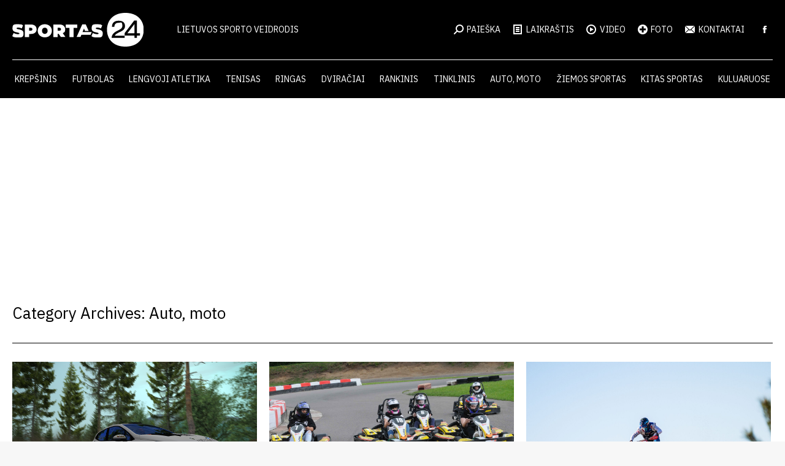

--- FILE ---
content_type: text/html; charset=UTF-8
request_url: https://sportas24.lt/kategorija/auto-moto/page/42/
body_size: 19066
content:
<!DOCTYPE html>
<!--[if !(IE 6) | !(IE 7) | !(IE 8)  ]><!-->
<html dir="ltr" lang="lt-LT" prefix="og: https://ogp.me/ns#" class="no-js">
<!--<![endif]-->
<head>
	<meta charset="UTF-8" />
				<meta name="viewport" content="width=device-width, initial-scale=1, maximum-scale=1, user-scalable=0"/>
			<meta name="theme-color" content="#d70e1e"/>	<link rel="profile" href="https://gmpg.org/xfn/11" />
	<title>Auto, moto - Sportas24 - Page 42</title>

		<!-- All in One SEO 4.9.2 - aioseo.com -->
	<meta name="description" content="- Page 42" />
	<meta name="robots" content="noindex, nofollow, max-image-preview:large" />
	<link rel="canonical" href="https://sportas24.lt/kategorija/auto-moto/" />
	<link rel="prev" href="https://sportas24.lt/kategorija/auto-moto/page/41/" />
	<link rel="next" href="https://sportas24.lt/kategorija/auto-moto/page/43/" />
	<meta name="generator" content="All in One SEO (AIOSEO) 4.9.2" />
		<script type="application/ld+json" class="aioseo-schema">
			{"@context":"https:\/\/schema.org","@graph":[{"@type":"BreadcrumbList","@id":"https:\/\/sportas24.lt\/kategorija\/auto-moto\/page\/42\/#breadcrumblist","itemListElement":[{"@type":"ListItem","@id":"https:\/\/sportas24.lt#listItem","position":1,"name":"Home","item":"https:\/\/sportas24.lt","nextItem":{"@type":"ListItem","@id":"https:\/\/sportas24.lt\/kategorija\/auto-moto\/#listItem","name":"Auto, moto"}},{"@type":"ListItem","@id":"https:\/\/sportas24.lt\/kategorija\/auto-moto\/#listItem","position":2,"name":"Auto, moto","item":"https:\/\/sportas24.lt\/kategorija\/auto-moto\/","nextItem":{"@type":"ListItem","@id":"https:\/\/sportas24.lt\/kategorija\/auto-moto\/page\/42#listItem","name":"Page 42"},"previousItem":{"@type":"ListItem","@id":"https:\/\/sportas24.lt#listItem","name":"Home"}},{"@type":"ListItem","@id":"https:\/\/sportas24.lt\/kategorija\/auto-moto\/page\/42#listItem","position":3,"name":"Page 42","previousItem":{"@type":"ListItem","@id":"https:\/\/sportas24.lt\/kategorija\/auto-moto\/#listItem","name":"Auto, moto"}}]},{"@type":"CollectionPage","@id":"https:\/\/sportas24.lt\/kategorija\/auto-moto\/page\/42\/#collectionpage","url":"https:\/\/sportas24.lt\/kategorija\/auto-moto\/page\/42\/","name":"Auto, moto - Sportas24 - Page 42","description":"- Page 42","inLanguage":"lt-LT","isPartOf":{"@id":"https:\/\/sportas24.lt\/#website"},"breadcrumb":{"@id":"https:\/\/sportas24.lt\/kategorija\/auto-moto\/page\/42\/#breadcrumblist"}},{"@type":"Organization","@id":"https:\/\/sportas24.lt\/#organization","name":"Sportas24","description":"Lietuvos sporto veidrodis","url":"https:\/\/sportas24.lt\/"},{"@type":"WebSite","@id":"https:\/\/sportas24.lt\/#website","url":"https:\/\/sportas24.lt\/","name":"Sportas24","description":"Lietuvos sporto veidrodis","inLanguage":"lt-LT","publisher":{"@id":"https:\/\/sportas24.lt\/#organization"}}]}
		</script>
		<!-- All in One SEO -->

<link rel='dns-prefetch' href='//maps.googleapis.com' />
<link rel='dns-prefetch' href='//fonts.googleapis.com' />
<link rel="alternate" type="application/rss+xml" title="Sportas24 &raquo; Įrašų RSS srautas" href="https://sportas24.lt/feed/" />
<link rel="alternate" type="application/rss+xml" title="Sportas24 &raquo; Kategorijos „Auto, moto“ RSS srautas" href="https://sportas24.lt/kategorija/auto-moto/feed/" />
		<!-- This site uses the Google Analytics by MonsterInsights plugin v9.11.0 - Using Analytics tracking - https://www.monsterinsights.com/ -->
							<script src="//www.googletagmanager.com/gtag/js?id=G-7MSDG2PJVH"  data-cfasync="false" data-wpfc-render="false" async></script>
			<script data-cfasync="false" data-wpfc-render="false">
				var mi_version = '9.11.0';
				var mi_track_user = true;
				var mi_no_track_reason = '';
								var MonsterInsightsDefaultLocations = {"page_location":"https:\/\/sportas24.lt\/kategorija\/auto-moto\/page\/42\/"};
								if ( typeof MonsterInsightsPrivacyGuardFilter === 'function' ) {
					var MonsterInsightsLocations = (typeof MonsterInsightsExcludeQuery === 'object') ? MonsterInsightsPrivacyGuardFilter( MonsterInsightsExcludeQuery ) : MonsterInsightsPrivacyGuardFilter( MonsterInsightsDefaultLocations );
				} else {
					var MonsterInsightsLocations = (typeof MonsterInsightsExcludeQuery === 'object') ? MonsterInsightsExcludeQuery : MonsterInsightsDefaultLocations;
				}

								var disableStrs = [
										'ga-disable-G-7MSDG2PJVH',
									];

				/* Function to detect opted out users */
				function __gtagTrackerIsOptedOut() {
					for (var index = 0; index < disableStrs.length; index++) {
						if (document.cookie.indexOf(disableStrs[index] + '=true') > -1) {
							return true;
						}
					}

					return false;
				}

				/* Disable tracking if the opt-out cookie exists. */
				if (__gtagTrackerIsOptedOut()) {
					for (var index = 0; index < disableStrs.length; index++) {
						window[disableStrs[index]] = true;
					}
				}

				/* Opt-out function */
				function __gtagTrackerOptout() {
					for (var index = 0; index < disableStrs.length; index++) {
						document.cookie = disableStrs[index] + '=true; expires=Thu, 31 Dec 2099 23:59:59 UTC; path=/';
						window[disableStrs[index]] = true;
					}
				}

				if ('undefined' === typeof gaOptout) {
					function gaOptout() {
						__gtagTrackerOptout();
					}
				}
								window.dataLayer = window.dataLayer || [];

				window.MonsterInsightsDualTracker = {
					helpers: {},
					trackers: {},
				};
				if (mi_track_user) {
					function __gtagDataLayer() {
						dataLayer.push(arguments);
					}

					function __gtagTracker(type, name, parameters) {
						if (!parameters) {
							parameters = {};
						}

						if (parameters.send_to) {
							__gtagDataLayer.apply(null, arguments);
							return;
						}

						if (type === 'event') {
														parameters.send_to = monsterinsights_frontend.v4_id;
							var hookName = name;
							if (typeof parameters['event_category'] !== 'undefined') {
								hookName = parameters['event_category'] + ':' + name;
							}

							if (typeof MonsterInsightsDualTracker.trackers[hookName] !== 'undefined') {
								MonsterInsightsDualTracker.trackers[hookName](parameters);
							} else {
								__gtagDataLayer('event', name, parameters);
							}
							
						} else {
							__gtagDataLayer.apply(null, arguments);
						}
					}

					__gtagTracker('js', new Date());
					__gtagTracker('set', {
						'developer_id.dZGIzZG': true,
											});
					if ( MonsterInsightsLocations.page_location ) {
						__gtagTracker('set', MonsterInsightsLocations);
					}
										__gtagTracker('config', 'G-7MSDG2PJVH', {"forceSSL":"true","link_attribution":"true"} );
										window.gtag = __gtagTracker;										(function () {
						/* https://developers.google.com/analytics/devguides/collection/analyticsjs/ */
						/* ga and __gaTracker compatibility shim. */
						var noopfn = function () {
							return null;
						};
						var newtracker = function () {
							return new Tracker();
						};
						var Tracker = function () {
							return null;
						};
						var p = Tracker.prototype;
						p.get = noopfn;
						p.set = noopfn;
						p.send = function () {
							var args = Array.prototype.slice.call(arguments);
							args.unshift('send');
							__gaTracker.apply(null, args);
						};
						var __gaTracker = function () {
							var len = arguments.length;
							if (len === 0) {
								return;
							}
							var f = arguments[len - 1];
							if (typeof f !== 'object' || f === null || typeof f.hitCallback !== 'function') {
								if ('send' === arguments[0]) {
									var hitConverted, hitObject = false, action;
									if ('event' === arguments[1]) {
										if ('undefined' !== typeof arguments[3]) {
											hitObject = {
												'eventAction': arguments[3],
												'eventCategory': arguments[2],
												'eventLabel': arguments[4],
												'value': arguments[5] ? arguments[5] : 1,
											}
										}
									}
									if ('pageview' === arguments[1]) {
										if ('undefined' !== typeof arguments[2]) {
											hitObject = {
												'eventAction': 'page_view',
												'page_path': arguments[2],
											}
										}
									}
									if (typeof arguments[2] === 'object') {
										hitObject = arguments[2];
									}
									if (typeof arguments[5] === 'object') {
										Object.assign(hitObject, arguments[5]);
									}
									if ('undefined' !== typeof arguments[1].hitType) {
										hitObject = arguments[1];
										if ('pageview' === hitObject.hitType) {
											hitObject.eventAction = 'page_view';
										}
									}
									if (hitObject) {
										action = 'timing' === arguments[1].hitType ? 'timing_complete' : hitObject.eventAction;
										hitConverted = mapArgs(hitObject);
										__gtagTracker('event', action, hitConverted);
									}
								}
								return;
							}

							function mapArgs(args) {
								var arg, hit = {};
								var gaMap = {
									'eventCategory': 'event_category',
									'eventAction': 'event_action',
									'eventLabel': 'event_label',
									'eventValue': 'event_value',
									'nonInteraction': 'non_interaction',
									'timingCategory': 'event_category',
									'timingVar': 'name',
									'timingValue': 'value',
									'timingLabel': 'event_label',
									'page': 'page_path',
									'location': 'page_location',
									'title': 'page_title',
									'referrer' : 'page_referrer',
								};
								for (arg in args) {
																		if (!(!args.hasOwnProperty(arg) || !gaMap.hasOwnProperty(arg))) {
										hit[gaMap[arg]] = args[arg];
									} else {
										hit[arg] = args[arg];
									}
								}
								return hit;
							}

							try {
								f.hitCallback();
							} catch (ex) {
							}
						};
						__gaTracker.create = newtracker;
						__gaTracker.getByName = newtracker;
						__gaTracker.getAll = function () {
							return [];
						};
						__gaTracker.remove = noopfn;
						__gaTracker.loaded = true;
						window['__gaTracker'] = __gaTracker;
					})();
									} else {
										console.log("");
					(function () {
						function __gtagTracker() {
							return null;
						}

						window['__gtagTracker'] = __gtagTracker;
						window['gtag'] = __gtagTracker;
					})();
									}
			</script>
							<!-- / Google Analytics by MonsterInsights -->
		<!-- sportas24.lt is managing ads with Advanced Ads 2.0.14 – https://wpadvancedads.com/ --><script id="sport-ready">
			window.advanced_ads_ready=function(e,a){a=a||"complete";var d=function(e){return"interactive"===a?"loading"!==e:"complete"===e};d(document.readyState)?e():document.addEventListener("readystatechange",(function(a){d(a.target.readyState)&&e()}),{once:"interactive"===a})},window.advanced_ads_ready_queue=window.advanced_ads_ready_queue||[];		</script>
		<style id='wp-img-auto-sizes-contain-inline-css'>
img:is([sizes=auto i],[sizes^="auto," i]){contain-intrinsic-size:3000px 1500px}
/*# sourceURL=wp-img-auto-sizes-contain-inline-css */
</style>
<style id='wp-emoji-styles-inline-css'>

	img.wp-smiley, img.emoji {
		display: inline !important;
		border: none !important;
		box-shadow: none !important;
		height: 1em !important;
		width: 1em !important;
		margin: 0 0.07em !important;
		vertical-align: -0.1em !important;
		background: none !important;
		padding: 0 !important;
	}
/*# sourceURL=wp-emoji-styles-inline-css */
</style>
<style id='wp-block-library-inline-css'>
:root{--wp-block-synced-color:#7a00df;--wp-block-synced-color--rgb:122,0,223;--wp-bound-block-color:var(--wp-block-synced-color);--wp-editor-canvas-background:#ddd;--wp-admin-theme-color:#007cba;--wp-admin-theme-color--rgb:0,124,186;--wp-admin-theme-color-darker-10:#006ba1;--wp-admin-theme-color-darker-10--rgb:0,107,160.5;--wp-admin-theme-color-darker-20:#005a87;--wp-admin-theme-color-darker-20--rgb:0,90,135;--wp-admin-border-width-focus:2px}@media (min-resolution:192dpi){:root{--wp-admin-border-width-focus:1.5px}}.wp-element-button{cursor:pointer}:root .has-very-light-gray-background-color{background-color:#eee}:root .has-very-dark-gray-background-color{background-color:#313131}:root .has-very-light-gray-color{color:#eee}:root .has-very-dark-gray-color{color:#313131}:root .has-vivid-green-cyan-to-vivid-cyan-blue-gradient-background{background:linear-gradient(135deg,#00d084,#0693e3)}:root .has-purple-crush-gradient-background{background:linear-gradient(135deg,#34e2e4,#4721fb 50%,#ab1dfe)}:root .has-hazy-dawn-gradient-background{background:linear-gradient(135deg,#faaca8,#dad0ec)}:root .has-subdued-olive-gradient-background{background:linear-gradient(135deg,#fafae1,#67a671)}:root .has-atomic-cream-gradient-background{background:linear-gradient(135deg,#fdd79a,#004a59)}:root .has-nightshade-gradient-background{background:linear-gradient(135deg,#330968,#31cdcf)}:root .has-midnight-gradient-background{background:linear-gradient(135deg,#020381,#2874fc)}:root{--wp--preset--font-size--normal:16px;--wp--preset--font-size--huge:42px}.has-regular-font-size{font-size:1em}.has-larger-font-size{font-size:2.625em}.has-normal-font-size{font-size:var(--wp--preset--font-size--normal)}.has-huge-font-size{font-size:var(--wp--preset--font-size--huge)}.has-text-align-center{text-align:center}.has-text-align-left{text-align:left}.has-text-align-right{text-align:right}.has-fit-text{white-space:nowrap!important}#end-resizable-editor-section{display:none}.aligncenter{clear:both}.items-justified-left{justify-content:flex-start}.items-justified-center{justify-content:center}.items-justified-right{justify-content:flex-end}.items-justified-space-between{justify-content:space-between}.screen-reader-text{border:0;clip-path:inset(50%);height:1px;margin:-1px;overflow:hidden;padding:0;position:absolute;width:1px;word-wrap:normal!important}.screen-reader-text:focus{background-color:#ddd;clip-path:none;color:#444;display:block;font-size:1em;height:auto;left:5px;line-height:normal;padding:15px 23px 14px;text-decoration:none;top:5px;width:auto;z-index:100000}html :where(.has-border-color){border-style:solid}html :where([style*=border-top-color]){border-top-style:solid}html :where([style*=border-right-color]){border-right-style:solid}html :where([style*=border-bottom-color]){border-bottom-style:solid}html :where([style*=border-left-color]){border-left-style:solid}html :where([style*=border-width]){border-style:solid}html :where([style*=border-top-width]){border-top-style:solid}html :where([style*=border-right-width]){border-right-style:solid}html :where([style*=border-bottom-width]){border-bottom-style:solid}html :where([style*=border-left-width]){border-left-style:solid}html :where(img[class*=wp-image-]){height:auto;max-width:100%}:where(figure){margin:0 0 1em}html :where(.is-position-sticky){--wp-admin--admin-bar--position-offset:var(--wp-admin--admin-bar--height,0px)}@media screen and (max-width:600px){html :where(.is-position-sticky){--wp-admin--admin-bar--position-offset:0px}}

/*# sourceURL=wp-block-library-inline-css */
</style><style id='global-styles-inline-css'>
:root{--wp--preset--aspect-ratio--square: 1;--wp--preset--aspect-ratio--4-3: 4/3;--wp--preset--aspect-ratio--3-4: 3/4;--wp--preset--aspect-ratio--3-2: 3/2;--wp--preset--aspect-ratio--2-3: 2/3;--wp--preset--aspect-ratio--16-9: 16/9;--wp--preset--aspect-ratio--9-16: 9/16;--wp--preset--color--black: #000000;--wp--preset--color--cyan-bluish-gray: #abb8c3;--wp--preset--color--white: #FFF;--wp--preset--color--pale-pink: #f78da7;--wp--preset--color--vivid-red: #cf2e2e;--wp--preset--color--luminous-vivid-orange: #ff6900;--wp--preset--color--luminous-vivid-amber: #fcb900;--wp--preset--color--light-green-cyan: #7bdcb5;--wp--preset--color--vivid-green-cyan: #00d084;--wp--preset--color--pale-cyan-blue: #8ed1fc;--wp--preset--color--vivid-cyan-blue: #0693e3;--wp--preset--color--vivid-purple: #9b51e0;--wp--preset--color--accent: #d70e1e;--wp--preset--color--dark-gray: #111;--wp--preset--color--light-gray: #767676;--wp--preset--gradient--vivid-cyan-blue-to-vivid-purple: linear-gradient(135deg,rgb(6,147,227) 0%,rgb(155,81,224) 100%);--wp--preset--gradient--light-green-cyan-to-vivid-green-cyan: linear-gradient(135deg,rgb(122,220,180) 0%,rgb(0,208,130) 100%);--wp--preset--gradient--luminous-vivid-amber-to-luminous-vivid-orange: linear-gradient(135deg,rgb(252,185,0) 0%,rgb(255,105,0) 100%);--wp--preset--gradient--luminous-vivid-orange-to-vivid-red: linear-gradient(135deg,rgb(255,105,0) 0%,rgb(207,46,46) 100%);--wp--preset--gradient--very-light-gray-to-cyan-bluish-gray: linear-gradient(135deg,rgb(238,238,238) 0%,rgb(169,184,195) 100%);--wp--preset--gradient--cool-to-warm-spectrum: linear-gradient(135deg,rgb(74,234,220) 0%,rgb(151,120,209) 20%,rgb(207,42,186) 40%,rgb(238,44,130) 60%,rgb(251,105,98) 80%,rgb(254,248,76) 100%);--wp--preset--gradient--blush-light-purple: linear-gradient(135deg,rgb(255,206,236) 0%,rgb(152,150,240) 100%);--wp--preset--gradient--blush-bordeaux: linear-gradient(135deg,rgb(254,205,165) 0%,rgb(254,45,45) 50%,rgb(107,0,62) 100%);--wp--preset--gradient--luminous-dusk: linear-gradient(135deg,rgb(255,203,112) 0%,rgb(199,81,192) 50%,rgb(65,88,208) 100%);--wp--preset--gradient--pale-ocean: linear-gradient(135deg,rgb(255,245,203) 0%,rgb(182,227,212) 50%,rgb(51,167,181) 100%);--wp--preset--gradient--electric-grass: linear-gradient(135deg,rgb(202,248,128) 0%,rgb(113,206,126) 100%);--wp--preset--gradient--midnight: linear-gradient(135deg,rgb(2,3,129) 0%,rgb(40,116,252) 100%);--wp--preset--font-size--small: 13px;--wp--preset--font-size--medium: 20px;--wp--preset--font-size--large: 36px;--wp--preset--font-size--x-large: 42px;--wp--preset--spacing--20: 0.44rem;--wp--preset--spacing--30: 0.67rem;--wp--preset--spacing--40: 1rem;--wp--preset--spacing--50: 1.5rem;--wp--preset--spacing--60: 2.25rem;--wp--preset--spacing--70: 3.38rem;--wp--preset--spacing--80: 5.06rem;--wp--preset--shadow--natural: 6px 6px 9px rgba(0, 0, 0, 0.2);--wp--preset--shadow--deep: 12px 12px 50px rgba(0, 0, 0, 0.4);--wp--preset--shadow--sharp: 6px 6px 0px rgba(0, 0, 0, 0.2);--wp--preset--shadow--outlined: 6px 6px 0px -3px rgb(255, 255, 255), 6px 6px rgb(0, 0, 0);--wp--preset--shadow--crisp: 6px 6px 0px rgb(0, 0, 0);}:where(.is-layout-flex){gap: 0.5em;}:where(.is-layout-grid){gap: 0.5em;}body .is-layout-flex{display: flex;}.is-layout-flex{flex-wrap: wrap;align-items: center;}.is-layout-flex > :is(*, div){margin: 0;}body .is-layout-grid{display: grid;}.is-layout-grid > :is(*, div){margin: 0;}:where(.wp-block-columns.is-layout-flex){gap: 2em;}:where(.wp-block-columns.is-layout-grid){gap: 2em;}:where(.wp-block-post-template.is-layout-flex){gap: 1.25em;}:where(.wp-block-post-template.is-layout-grid){gap: 1.25em;}.has-black-color{color: var(--wp--preset--color--black) !important;}.has-cyan-bluish-gray-color{color: var(--wp--preset--color--cyan-bluish-gray) !important;}.has-white-color{color: var(--wp--preset--color--white) !important;}.has-pale-pink-color{color: var(--wp--preset--color--pale-pink) !important;}.has-vivid-red-color{color: var(--wp--preset--color--vivid-red) !important;}.has-luminous-vivid-orange-color{color: var(--wp--preset--color--luminous-vivid-orange) !important;}.has-luminous-vivid-amber-color{color: var(--wp--preset--color--luminous-vivid-amber) !important;}.has-light-green-cyan-color{color: var(--wp--preset--color--light-green-cyan) !important;}.has-vivid-green-cyan-color{color: var(--wp--preset--color--vivid-green-cyan) !important;}.has-pale-cyan-blue-color{color: var(--wp--preset--color--pale-cyan-blue) !important;}.has-vivid-cyan-blue-color{color: var(--wp--preset--color--vivid-cyan-blue) !important;}.has-vivid-purple-color{color: var(--wp--preset--color--vivid-purple) !important;}.has-black-background-color{background-color: var(--wp--preset--color--black) !important;}.has-cyan-bluish-gray-background-color{background-color: var(--wp--preset--color--cyan-bluish-gray) !important;}.has-white-background-color{background-color: var(--wp--preset--color--white) !important;}.has-pale-pink-background-color{background-color: var(--wp--preset--color--pale-pink) !important;}.has-vivid-red-background-color{background-color: var(--wp--preset--color--vivid-red) !important;}.has-luminous-vivid-orange-background-color{background-color: var(--wp--preset--color--luminous-vivid-orange) !important;}.has-luminous-vivid-amber-background-color{background-color: var(--wp--preset--color--luminous-vivid-amber) !important;}.has-light-green-cyan-background-color{background-color: var(--wp--preset--color--light-green-cyan) !important;}.has-vivid-green-cyan-background-color{background-color: var(--wp--preset--color--vivid-green-cyan) !important;}.has-pale-cyan-blue-background-color{background-color: var(--wp--preset--color--pale-cyan-blue) !important;}.has-vivid-cyan-blue-background-color{background-color: var(--wp--preset--color--vivid-cyan-blue) !important;}.has-vivid-purple-background-color{background-color: var(--wp--preset--color--vivid-purple) !important;}.has-black-border-color{border-color: var(--wp--preset--color--black) !important;}.has-cyan-bluish-gray-border-color{border-color: var(--wp--preset--color--cyan-bluish-gray) !important;}.has-white-border-color{border-color: var(--wp--preset--color--white) !important;}.has-pale-pink-border-color{border-color: var(--wp--preset--color--pale-pink) !important;}.has-vivid-red-border-color{border-color: var(--wp--preset--color--vivid-red) !important;}.has-luminous-vivid-orange-border-color{border-color: var(--wp--preset--color--luminous-vivid-orange) !important;}.has-luminous-vivid-amber-border-color{border-color: var(--wp--preset--color--luminous-vivid-amber) !important;}.has-light-green-cyan-border-color{border-color: var(--wp--preset--color--light-green-cyan) !important;}.has-vivid-green-cyan-border-color{border-color: var(--wp--preset--color--vivid-green-cyan) !important;}.has-pale-cyan-blue-border-color{border-color: var(--wp--preset--color--pale-cyan-blue) !important;}.has-vivid-cyan-blue-border-color{border-color: var(--wp--preset--color--vivid-cyan-blue) !important;}.has-vivid-purple-border-color{border-color: var(--wp--preset--color--vivid-purple) !important;}.has-vivid-cyan-blue-to-vivid-purple-gradient-background{background: var(--wp--preset--gradient--vivid-cyan-blue-to-vivid-purple) !important;}.has-light-green-cyan-to-vivid-green-cyan-gradient-background{background: var(--wp--preset--gradient--light-green-cyan-to-vivid-green-cyan) !important;}.has-luminous-vivid-amber-to-luminous-vivid-orange-gradient-background{background: var(--wp--preset--gradient--luminous-vivid-amber-to-luminous-vivid-orange) !important;}.has-luminous-vivid-orange-to-vivid-red-gradient-background{background: var(--wp--preset--gradient--luminous-vivid-orange-to-vivid-red) !important;}.has-very-light-gray-to-cyan-bluish-gray-gradient-background{background: var(--wp--preset--gradient--very-light-gray-to-cyan-bluish-gray) !important;}.has-cool-to-warm-spectrum-gradient-background{background: var(--wp--preset--gradient--cool-to-warm-spectrum) !important;}.has-blush-light-purple-gradient-background{background: var(--wp--preset--gradient--blush-light-purple) !important;}.has-blush-bordeaux-gradient-background{background: var(--wp--preset--gradient--blush-bordeaux) !important;}.has-luminous-dusk-gradient-background{background: var(--wp--preset--gradient--luminous-dusk) !important;}.has-pale-ocean-gradient-background{background: var(--wp--preset--gradient--pale-ocean) !important;}.has-electric-grass-gradient-background{background: var(--wp--preset--gradient--electric-grass) !important;}.has-midnight-gradient-background{background: var(--wp--preset--gradient--midnight) !important;}.has-small-font-size{font-size: var(--wp--preset--font-size--small) !important;}.has-medium-font-size{font-size: var(--wp--preset--font-size--medium) !important;}.has-large-font-size{font-size: var(--wp--preset--font-size--large) !important;}.has-x-large-font-size{font-size: var(--wp--preset--font-size--x-large) !important;}
/*# sourceURL=global-styles-inline-css */
</style>

<style id='classic-theme-styles-inline-css'>
/*! This file is auto-generated */
.wp-block-button__link{color:#fff;background-color:#32373c;border-radius:9999px;box-shadow:none;text-decoration:none;padding:calc(.667em + 2px) calc(1.333em + 2px);font-size:1.125em}.wp-block-file__button{background:#32373c;color:#fff;text-decoration:none}
/*# sourceURL=/wp-includes/css/classic-themes.min.css */
</style>
<link rel='stylesheet' id='the7-font-css' href='https://sportas24.lt/wp-content/themes/dt-the7/fonts/icomoon-the7-font/icomoon-the7-font.min.css?ver=14.0.1.1' media='all' />
<link rel='stylesheet' id='dt-web-fonts-css' href='https://fonts.googleapis.com/css?family=Open+Sans:400,600,700%7CIBM+Plex+Sans:400,500,600,700%7CRoboto:400,500,600,700' media='all' />
<link rel='stylesheet' id='dt-main-css' href='https://sportas24.lt/wp-content/themes/dt-the7/css/main.min.css?ver=14.0.1.1' media='all' />
<link rel='stylesheet' id='the7-custom-scrollbar-css' href='https://sportas24.lt/wp-content/themes/dt-the7/lib/custom-scrollbar/custom-scrollbar.min.css?ver=14.0.1.1' media='all' />
<link rel='stylesheet' id='the7-wpbakery-css' href='https://sportas24.lt/wp-content/themes/dt-the7/css/wpbakery.min.css?ver=14.0.1.1' media='all' />
<link rel='stylesheet' id='the7-core-css' href='https://sportas24.lt/wp-content/plugins/dt-the7-core/assets/css/post-type.min.css?ver=2.7.12' media='all' />
<link rel='stylesheet' id='the7-css-vars-css' href='https://sportas24.lt/wp-content/uploads/the7-css/css-vars.css?ver=71aaf3eeb54a' media='all' />
<link rel='stylesheet' id='dt-custom-css' href='https://sportas24.lt/wp-content/uploads/the7-css/custom.css?ver=71aaf3eeb54a' media='all' />
<link rel='stylesheet' id='dt-media-css' href='https://sportas24.lt/wp-content/uploads/the7-css/media.css?ver=71aaf3eeb54a' media='all' />
<link rel='stylesheet' id='the7-mega-menu-css' href='https://sportas24.lt/wp-content/uploads/the7-css/mega-menu.css?ver=71aaf3eeb54a' media='all' />
<link rel='stylesheet' id='the7-elements-albums-portfolio-css' href='https://sportas24.lt/wp-content/uploads/the7-css/the7-elements-albums-portfolio.css?ver=71aaf3eeb54a' media='all' />
<link rel='stylesheet' id='the7-elements-css' href='https://sportas24.lt/wp-content/uploads/the7-css/post-type-dynamic.css?ver=71aaf3eeb54a' media='all' />
<link rel='stylesheet' id='style-css' href='https://sportas24.lt/wp-content/themes/dt-the7-child/style.css?ver=14.0.1.1' media='all' />
<link rel='stylesheet' id='ultimate-vc-addons-style-min-css' href='https://sportas24.lt/wp-content/plugins/Ultimate_VC_Addons/assets/min-css/ultimate.min.css?ver=3.21.2' media='all' />
<link rel='stylesheet' id='ultimate-vc-addons-icons-css' href='https://sportas24.lt/wp-content/plugins/Ultimate_VC_Addons/assets/css/icons.css?ver=3.21.2' media='all' />
<link rel='stylesheet' id='ultimate-vc-addons-vidcons-css' href='https://sportas24.lt/wp-content/plugins/Ultimate_VC_Addons/assets/fonts/vidcons.css?ver=3.21.2' media='all' />
<script src="https://sportas24.lt/wp-includes/js/jquery/jquery.min.js?ver=3.7.1" id="jquery-core-js"></script>
<script src="https://sportas24.lt/wp-includes/js/jquery/jquery-migrate.min.js?ver=3.4.1" id="jquery-migrate-js"></script>
<script src="https://sportas24.lt/wp-content/plugins/google-analytics-for-wordpress/assets/js/frontend-gtag.min.js?ver=9.11.0" id="monsterinsights-frontend-script-js" async data-wp-strategy="async"></script>
<script data-cfasync="false" data-wpfc-render="false" id='monsterinsights-frontend-script-js-extra'>var monsterinsights_frontend = {"js_events_tracking":"true","download_extensions":"doc,pdf,ppt,zip,xls,docx,pptx,xlsx","inbound_paths":"[{\"path\":\"\\\/go\\\/\",\"label\":\"affiliate\"},{\"path\":\"\\\/recommend\\\/\",\"label\":\"affiliate\"}]","home_url":"https:\/\/sportas24.lt","hash_tracking":"false","v4_id":"G-7MSDG2PJVH"};</script>
<script id="dt-above-fold-js-extra">
var dtLocal = {"themeUrl":"https://sportas24.lt/wp-content/themes/dt-the7","passText":"To view this protected post, enter the password below:","moreButtonText":{"loading":"Loading...","loadMore":"Load more"},"postID":"265145","ajaxurl":"https://sportas24.lt/wp-admin/admin-ajax.php","REST":{"baseUrl":"https://sportas24.lt/wp-json/the7/v1","endpoints":{"sendMail":"/send-mail"}},"contactMessages":{"required":"One or more fields have an error. Please check and try again.","terms":"Please accept the privacy policy.","fillTheCaptchaError":"Please, fill the captcha."},"captchaSiteKey":"","ajaxNonce":"54a274875b","pageData":{"type":"archive","template":"archive","layout":"masonry"},"themeSettings":{"smoothScroll":"off","lazyLoading":false,"desktopHeader":{"height":160},"ToggleCaptionEnabled":"disabled","ToggleCaption":"Navigation","floatingHeader":{"showAfter":94,"showMenu":true,"height":60,"logo":{"showLogo":false,"html":"","url":"https://sportas24.lt/"}},"topLine":{"floatingTopLine":{"logo":{"showLogo":false,"html":""}}},"mobileHeader":{"firstSwitchPoint":990,"secondSwitchPoint":600,"firstSwitchPointHeight":60,"secondSwitchPointHeight":60,"mobileToggleCaptionEnabled":"disabled","mobileToggleCaption":"Menu"},"stickyMobileHeaderFirstSwitch":{"logo":{"html":"\u003Cimg class=\"\" src=\"https://sportas.fra1.digitaloceanspaces.com/wp-content/uploads/2024/09/26112841/logo-2024-white.svg\"  sizes=\"0px\" alt=\"Sportas24\" /\u003E"}},"stickyMobileHeaderSecondSwitch":{"logo":{"html":"\u003Cimg class=\"\" src=\"https://sportas.fra1.digitaloceanspaces.com/wp-content/uploads/2024/09/26112841/logo-2024-white.svg\"  sizes=\"0px\" alt=\"Sportas24\" /\u003E"}},"sidebar":{"switchPoint":990},"boxedWidth":"1280px"},"VCMobileScreenWidth":"768"};
var dtShare = {"shareButtonText":{"facebook":"Share on Facebook","twitter":"Share on X","pinterest":"Pin it","linkedin":"Share on Linkedin","whatsapp":"Share on Whatsapp"},"overlayOpacity":"85"};
//# sourceURL=dt-above-fold-js-extra
</script>
<script src="https://sportas24.lt/wp-content/themes/dt-the7/js/above-the-fold.min.js?ver=14.0.1.1" id="dt-above-fold-js"></script>
<script src="https://sportas24.lt/wp-content/plugins/Ultimate_VC_Addons/assets/min-js/modernizr-custom.min.js?ver=3.21.2" id="ultimate-vc-addons-modernizr-js"></script>
<script src="https://sportas24.lt/wp-content/plugins/Ultimate_VC_Addons/assets/min-js/jquery-ui.min.js?ver=3.21.2" id="jquery_ui-js"></script>
<script src="https://maps.googleapis.com/maps/api/js" id="ultimate-vc-addons-googleapis-js"></script>
<script src="https://sportas24.lt/wp-includes/js/jquery/ui/core.min.js?ver=1.13.3" id="jquery-ui-core-js"></script>
<script src="https://sportas24.lt/wp-includes/js/jquery/ui/mouse.min.js?ver=1.13.3" id="jquery-ui-mouse-js"></script>
<script src="https://sportas24.lt/wp-includes/js/jquery/ui/slider.min.js?ver=1.13.3" id="jquery-ui-slider-js"></script>
<script src="https://sportas24.lt/wp-content/plugins/Ultimate_VC_Addons/assets/min-js/jquery-ui-labeledslider.min.js?ver=3.21.2" id="ultimate-vc-addons_range_tick-js"></script>
<script src="https://sportas24.lt/wp-content/plugins/Ultimate_VC_Addons/assets/min-js/ultimate.min.js?ver=3.21.2" id="ultimate-vc-addons-script-js"></script>
<script src="https://sportas24.lt/wp-content/plugins/Ultimate_VC_Addons/assets/min-js/modal-all.min.js?ver=3.21.2" id="ultimate-vc-addons-modal-all-js"></script>
<script src="https://sportas24.lt/wp-content/plugins/Ultimate_VC_Addons/assets/min-js/jparallax.min.js?ver=3.21.2" id="ultimate-vc-addons-jquery.shake-js"></script>
<script src="https://sportas24.lt/wp-content/plugins/Ultimate_VC_Addons/assets/min-js/vhparallax.min.js?ver=3.21.2" id="ultimate-vc-addons-jquery.vhparallax-js"></script>
<script src="https://sportas24.lt/wp-content/plugins/Ultimate_VC_Addons/assets/min-js/ultimate_bg.min.js?ver=3.21.2" id="ultimate-vc-addons-row-bg-js"></script>
<script src="https://sportas24.lt/wp-content/plugins/Ultimate_VC_Addons/assets/min-js/mb-YTPlayer.min.js?ver=3.21.2" id="ultimate-vc-addons-jquery.ytplayer-js"></script>
<script></script><link rel="https://api.w.org/" href="https://sportas24.lt/wp-json/" /><link rel="alternate" title="JSON" type="application/json" href="https://sportas24.lt/wp-json/wp/v2/categories/17" /><link rel="EditURI" type="application/rsd+xml" title="RSD" href="https://sportas24.lt/xmlrpc.php?rsd" />
<meta name="generator" content="WordPress 6.9" />
<!-- Analytics by WP Statistics - https://wp-statistics.com -->
<meta name="generator" content="Powered by WPBakery Page Builder - drag and drop page builder for WordPress."/>
<style type="text/css">.blue-message {
background: none repeat scroll 0 0 #3399ff;
color: #ffffff;
text-shadow: none;
font-size: 14px;
line-height: 24px;
padding: 10px;
}.green-message {
background: none repeat scroll 0 0 #8cc14c;
color: #ffffff;
text-shadow: none;
font-size: 14px;
line-height: 24px;
padding: 10px;
}.orange-message {
background: none repeat scroll 0 0 #faa732;
color: #ffffff;
text-shadow: none;
font-size: 14px;
line-height: 24px;
padding: 10px;
}.red-message {
background: none repeat scroll 0 0 #da4d31;
color: #ffffff;
text-shadow: none;
font-size: 14px;
line-height: 24px;
padding: 10px;
}.grey-message {
background: none repeat scroll 0 0 #53555c;
color: #ffffff;
text-shadow: none;
font-size: 14px;
line-height: 24px;
padding: 10px;
}.left-block {
background: none repeat scroll 0 0px, radial-gradient(ellipse at center center, #ffffff 0%, #f2f2f2 100%) repeat scroll 0 0 rgba(0, 0, 0, 0);
color: #8b8e97;
padding: 10px;
margin: 10px;
float: left;
}.right-block {
background: none repeat scroll 0 0px, radial-gradient(ellipse at center center, #ffffff 0%, #f2f2f2 100%) repeat scroll 0 0 rgba(0, 0, 0, 0);
color: #8b8e97;
padding: 10px;
margin: 10px;
float: right;
}.blockquotes {
background: none;
border-left: 5px solid #f1f1f1;
color: #8B8E97;
font-size: 14px;
font-style: italic;
line-height: 22px;
padding-left: 15px;
padding: 10px;
width: 60%;
float: left;
}</style><link rel="icon" href="https://sportas.fra1.digitaloceanspaces.com/wp-content/uploads/2024/09/26112835/favicon-2024.png" type="image/png" sizes="16x16"/><link rel="icon" href="https://sportas.fra1.digitaloceanspaces.com/wp-content/uploads/2024/09/26112835/favicon-2024.png" type="image/png" sizes="32x32"/><noscript><style> .wpb_animate_when_almost_visible { opacity: 1; }</style></noscript><script async src="https://pagead2.googlesyndication.com/pagead/js/adsbygoogle.js?client=ca-pub-1546941103599166"
     crossorigin="anonymous"></script><style id='the7-custom-inline-css' type='text/css'>
.sub-nav .menu-item i.fa,
.sub-nav .menu-item i.fas,
.sub-nav .menu-item i.far,
.sub-nav .menu-item i.fab {
	text-align: center;
	width: 1.25em;
}
.pswp__caption__center {
	display: none;
}

.sport-widget img, .ad-settings img {
	max-width: 100%;
	height: auto;
}

.ad-width {
	max-width: 100% !important;
}

.dt-mobile-header .mini-contacts, .dt-mobile-header .mini-search {
    width: 100%;
    border-bottom: 1px solid #000000;
    padding-bottom: 10px;
}

.single-related-posts {
	margin-top: 30px;
}
</style>
</head>
<body id="the7-body" class="archive paged category category-auto-moto category-17 wp-embed-responsive paged-42 category-paged-42 wp-theme-dt-the7 wp-child-theme-dt-the7-child the7-core-ver-2.7.12 layout-masonry description-under-image dt-responsive-on right-mobile-menu-close-icon ouside-menu-close-icon mobile-hamburger-close-bg-enable mobile-hamburger-close-bg-hover-enable  fade-medium-mobile-menu-close-icon fade-medium-menu-close-icon srcset-enabled btn-flat custom-btn-color custom-btn-hover-color phantom-slide phantom-disable-decoration phantom-logo-off sticky-mobile-header top-header first-switch-logo-left first-switch-menu-right second-switch-logo-left second-switch-menu-right right-mobile-menu layzr-loading-on popup-message-style the7-ver-14.0.1.1 wpb-js-composer js-comp-ver-8.7.2 vc_responsive aa-prefix-sport-">
<!-- The7 14.0.1.1 -->

<div id="page" >
	<a class="skip-link screen-reader-text" href="#content">Skip to content</a>

<div class="masthead classic-header justify content-width-line widgets full-height small-mobile-menu-icon dt-parent-menu-clickable show-sub-menu-on-hover" >

	<div class="top-bar top-bar-empty top-bar-line-hide">
	<div class="top-bar-bg" ></div>
	<div class="mini-widgets left-widgets"></div><div class="mini-widgets right-widgets"></div></div>

	<header class="header-bar" role="banner">

		<div class="branding">
	<div id="site-title" class="assistive-text">Sportas24</div>
	<div id="site-description" class="assistive-text">Lietuvos sporto veidrodis</div>
	<a class="" href="https://sportas24.lt/"><img class="" src="https://sportas.fra1.digitaloceanspaces.com/wp-content/uploads/2024/09/26112841/logo-2024-white.svg"  sizes="0px" alt="Sportas24" /></a><div class="mini-widgets"><div class="text-area show-on-desktop near-logo-first-switch hide-on-second-switch"><p><span style="margin-left:50px;">LIETUVOS SPORTO VEIDRODIS</span></p>
</div></div><div class="mini-widgets"><div class="mini-search show-on-desktop near-logo-first-switch in-menu-second-switch overlay-search custom-icon"><form class="searchform mini-widget-searchform" role="search" method="get" action="https://sportas24.lt/">

	<div class="screen-reader-text">Search:</div>

	
		<div class='overlay-search-wrap'>
			<input type="text" autofocus aria-label="Search" class="field searchform-s" name="s" value="" placeholder="Įveskite frazę ir spauskite &quot;Enter&quot;..." title="Search form"/>
			<a href="" class="search-icon"  aria-label="Search"><i class="the7-mw-icon-search-bold" aria-hidden="true"></i></a>
		</div>


		<a href="" class="submit"><i class=" mw-icon the7-mw-icon-search-bold"></i><span>PAIEŠKA</span></a>

				<input type="submit" class="assistive-text searchsubmit" value="Go!"/>
</form>
</div><a href="https://sportas24.lt/laikrastis/" class="mini-contacts phone show-on-desktop in-menu-first-switch in-menu-second-switch"><i class="fa-fw icomoon-the7-font-the7-more-00"></i>LAIKRAŠTIS</a><a href="https://sportas24.lt/video/" class="mini-contacts email show-on-desktop in-menu-first-switch in-menu-second-switch"><i class="fa-fw dt-icon-the7-play-alt"></i>VIDEO</a><a href="https://sportas24.lt/foto/" class="mini-contacts multipurpose_1 show-on-desktop in-menu-first-switch in-menu-second-switch"><i class="fa-fw icomoon-the7-font-the7-plus-07"></i>FOTO</a><a href="https://sportas24.lt/kontaktai/" class="mini-contacts multipurpose_2 show-on-desktop in-menu-first-switch in-menu-second-switch"><i class="fa-fw icomoon-the7-font-the7-mail-05"></i>KONTAKTAI</a><div class="soc-ico show-on-desktop near-logo-first-switch in-menu-second-switch custom-bg disabled-border border-off hover-accent-bg hover-disabled-border  hover-border-off"><a title="Facebook page opens in new window" href="http://www.facebook.com/pages/sportasinfo/141614495869998" target="_blank" class="facebook"><span class="soc-font-icon"></span><span class="screen-reader-text">Facebook page opens in new window</span></a></div></div></div>

		<nav class="navigation">

			<ul id="primary-menu" class="main-nav underline-decoration l-to-r-line outside-item-remove-margin"><li class="menu-item menu-item-type-post_type menu-item-object-page menu-item-240 first depth-0"><a href='https://sportas24.lt/krepsinio-naujienos/' data-level='1'><span class="menu-item-text"><span class="menu-text">Krepšinis</span></span></a></li> <li class="menu-item menu-item-type-post_type menu-item-object-page menu-item-238 depth-0"><a href='https://sportas24.lt/futbolo-naujienos/' data-level='1'><span class="menu-item-text"><span class="menu-text">Futbolas</span></span></a></li> <li class="menu-item menu-item-type-post_type menu-item-object-page menu-item-241 depth-0"><a href='https://sportas24.lt/lengvosios-atletikos-naujienos/' data-level='1'><span class="menu-item-text"><span class="menu-text">Lengvoji atletika</span></span></a></li> <li class="menu-item menu-item-type-post_type menu-item-object-page menu-item-245 depth-0"><a href='https://sportas24.lt/teniso-naujienos/' data-level='1'><span class="menu-item-text"><span class="menu-text">Tenisas</span></span></a></li> <li class="menu-item menu-item-type-post_type menu-item-object-page menu-item-244 depth-0"><a href='https://sportas24.lt/ringo-naujienos/' data-level='1'><span class="menu-item-text"><span class="menu-text">Ringas</span></span></a></li> <li class="menu-item menu-item-type-post_type menu-item-object-page menu-item-236 depth-0"><a href='https://sportas24.lt/dviraciu-naujienos/' data-level='1'><span class="menu-item-text"><span class="menu-text">Dviračiai</span></span></a></li> <li class="menu-item menu-item-type-post_type menu-item-object-page menu-item-243 depth-0"><a href='https://sportas24.lt/rankinio-naujienos/' data-level='1'><span class="menu-item-text"><span class="menu-text">Rankinis</span></span></a></li> <li class="menu-item menu-item-type-post_type menu-item-object-page menu-item-246 depth-0"><a href='https://sportas24.lt/tinklinio-naujienos/' data-level='1'><span class="menu-item-text"><span class="menu-text">Tinklinis</span></span></a></li> <li class="menu-item menu-item-type-post_type menu-item-object-page menu-item-235 depth-0"><a href='https://sportas24.lt/auto-moto-naujienos/' data-level='1'><span class="menu-item-text"><span class="menu-text">Auto, moto</span></span></a></li> <li class="menu-item menu-item-type-post_type menu-item-object-page menu-item-247 depth-0"><a href='https://sportas24.lt/ziemos-sporto-naujienos/' data-level='1'><span class="menu-item-text"><span class="menu-text">Žiemos sportas</span></span></a></li> <li class="menu-item menu-item-type-post_type menu-item-object-page menu-item-239 depth-0"><a href='https://sportas24.lt/kito-sporto-naujienos/' data-level='1'><span class="menu-item-text"><span class="menu-text">Kitas sportas</span></span></a></li> <li class="menu-item menu-item-type-post_type menu-item-object-page menu-item-242 last depth-0"><a href='https://sportas24.lt/naujienos-kuluaruose/' data-level='1'><span class="menu-item-text"><span class="menu-text">Kuluaruose</span></span></a></li> </ul>
			
		</nav>

	</header>

</div>
<div role="navigation" aria-label="Main Menu" class="dt-mobile-header mobile-menu-show-divider">
	<div class="dt-close-mobile-menu-icon" aria-label="Close" role="button" tabindex="0"><div class="close-line-wrap"><span class="close-line"></span><span class="close-line"></span><span class="close-line"></span></div></div>	<ul id="mobile-menu" class="mobile-main-nav">
		<li class="menu-item menu-item-type-post_type menu-item-object-page menu-item-240 first depth-0"><a href='https://sportas24.lt/krepsinio-naujienos/' data-level='1'><span class="menu-item-text"><span class="menu-text">Krepšinis</span></span></a></li> <li class="menu-item menu-item-type-post_type menu-item-object-page menu-item-238 depth-0"><a href='https://sportas24.lt/futbolo-naujienos/' data-level='1'><span class="menu-item-text"><span class="menu-text">Futbolas</span></span></a></li> <li class="menu-item menu-item-type-post_type menu-item-object-page menu-item-241 depth-0"><a href='https://sportas24.lt/lengvosios-atletikos-naujienos/' data-level='1'><span class="menu-item-text"><span class="menu-text">Lengvoji atletika</span></span></a></li> <li class="menu-item menu-item-type-post_type menu-item-object-page menu-item-245 depth-0"><a href='https://sportas24.lt/teniso-naujienos/' data-level='1'><span class="menu-item-text"><span class="menu-text">Tenisas</span></span></a></li> <li class="menu-item menu-item-type-post_type menu-item-object-page menu-item-244 depth-0"><a href='https://sportas24.lt/ringo-naujienos/' data-level='1'><span class="menu-item-text"><span class="menu-text">Ringas</span></span></a></li> <li class="menu-item menu-item-type-post_type menu-item-object-page menu-item-236 depth-0"><a href='https://sportas24.lt/dviraciu-naujienos/' data-level='1'><span class="menu-item-text"><span class="menu-text">Dviračiai</span></span></a></li> <li class="menu-item menu-item-type-post_type menu-item-object-page menu-item-243 depth-0"><a href='https://sportas24.lt/rankinio-naujienos/' data-level='1'><span class="menu-item-text"><span class="menu-text">Rankinis</span></span></a></li> <li class="menu-item menu-item-type-post_type menu-item-object-page menu-item-246 depth-0"><a href='https://sportas24.lt/tinklinio-naujienos/' data-level='1'><span class="menu-item-text"><span class="menu-text">Tinklinis</span></span></a></li> <li class="menu-item menu-item-type-post_type menu-item-object-page menu-item-235 depth-0"><a href='https://sportas24.lt/auto-moto-naujienos/' data-level='1'><span class="menu-item-text"><span class="menu-text">Auto, moto</span></span></a></li> <li class="menu-item menu-item-type-post_type menu-item-object-page menu-item-247 depth-0"><a href='https://sportas24.lt/ziemos-sporto-naujienos/' data-level='1'><span class="menu-item-text"><span class="menu-text">Žiemos sportas</span></span></a></li> <li class="menu-item menu-item-type-post_type menu-item-object-page menu-item-239 depth-0"><a href='https://sportas24.lt/kito-sporto-naujienos/' data-level='1'><span class="menu-item-text"><span class="menu-text">Kitas sportas</span></span></a></li> <li class="menu-item menu-item-type-post_type menu-item-object-page menu-item-242 last depth-0"><a href='https://sportas24.lt/naujienos-kuluaruose/' data-level='1'><span class="menu-item-text"><span class="menu-text">Kuluaruose</span></span></a></li> 	</ul>
	<div class='mobile-mini-widgets-in-menu'></div>
</div>

		<div class="page-title content-left breadcrumbs-off page-title-responsive-enabled">
			<div class="wf-wrap">

				<div class="page-title-head hgroup"><h1 >Category Archives: <span>Auto, moto</span></h1></div>			</div>
		</div>

		

<div id="main" class="sidebar-none sidebar-divider-vertical">

	
	<div class="main-gradient"></div>
	<div class="wf-wrap">
	<div class="wf-container-main">

	

	<!-- Content -->
	<div id="content" class="content" role="main">

		<div class="wf-container loading-effect-fade-in iso-container bg-under-post description-under-image content-align-left" data-padding="10px" data-cur-page="42" data-width="320px" data-columns="3">
<div class="wf-cell iso-item" data-post-id="265145" data-date="2025-03-24T18:26:54+02:00" data-name="Startuoja registracija į Lietuvos virtualaus ralio čempionatą „Lithuanian Rally4 eTrophy“">
	<article class="post post-265145 type-post status-publish format-standard has-post-thumbnail hentry category-auto-moto tag-lithuanian-rally4-etrophy category-17 bg-on fullwidth-img description-off">

		
			<div class="blog-media wf-td">

				<p><a href="https://sportas24.lt/auto-moto/startuoja-registracija-i-lietuvos-virtualaus-ralio-cempionata-lithuanian-rally4-etrophy/" class="alignnone rollover layzr-bg" ><img class="preload-me iso-lazy-load aspect" src="data:image/svg+xml,%3Csvg%20xmlns%3D&#39;http%3A%2F%2Fwww.w3.org%2F2000%2Fsvg&#39;%20viewBox%3D&#39;0%200%20650%20366&#39;%2F%3E" data-src="https://sportas.fra1.digitaloceanspaces.com/wp-content/uploads/2025/03/24182547/Organizatoriu-nuotrauka-5.png" data-srcset="https://sportas.fra1.digitaloceanspaces.com/wp-content/uploads/2025/03/24182547/Organizatoriu-nuotrauka-5.png 650w" loading="eager" style="--ratio: 650 / 366" sizes="(max-width: 650px) 100vw, 650px" alt="" title="Organizatorių-nuotrauka-5" width="650" height="366"  /></a></p>
			</div>

		
		<div class="blog-content wf-td">
			<h3 class="entry-title"><a href="https://sportas24.lt/auto-moto/startuoja-registracija-i-lietuvos-virtualaus-ralio-cempionata-lithuanian-rally4-etrophy/" title="Startuoja registracija į Lietuvos virtualaus ralio čempionatą „Lithuanian Rally4 eTrophy“" rel="bookmark">Startuoja registracija į Lietuvos virtualaus ralio čempionatą „Lithuanian Rally4 eTrophy“</a></h3>

			<div class="entry-meta"><span class="category-link"><a href="https://sportas24.lt/kategorija/auto-moto/" >Auto, moto</a></span><a class="author vcard" href="https://sportas24.lt/author/dominykas/" title="View all posts by Dominykas" rel="author">By <span class="fn">Dominykas</span></a><a href="https://sportas24.lt/2025/03/24/" title="18:26" class="data-link" rel="bookmark"><time class="entry-date updated" datetime="2025-03-24T18:26:54+02:00">2025-03-24</time></a></div><p>Skelbiama registracija į Lietuvos virtualaus ralio čempionatą, kuris grįžta po 3 metų pertraukos su nauju pavadinimu – „Lithuanian Rally4 eTrophy“. </p>

		</div>

	</article>

</div>
<div class="wf-cell iso-item" data-post-id="264914" data-date="2025-03-22T20:42:59+02:00" data-name="Signataro Egidijaus Bičkausko turnyro nugalėtojai keliaus į Briuselį">
	<article class="post post-264914 type-post status-publish format-standard has-post-thumbnail hentry category-auto-moto tag-egidijaus-bickausko-turnyras tag-kartingai category-17 bg-on fullwidth-img description-off">

		
			<div class="blog-media wf-td">

				<p><a href="https://sportas24.lt/auto-moto/signataro-egidijaus-bickausko-turnyro-nugaletojai-keliaus-i-briuseli/" class="alignnone rollover layzr-bg" ><img class="preload-me iso-lazy-load aspect" src="data:image/svg+xml,%3Csvg%20xmlns%3D&#39;http%3A%2F%2Fwww.w3.org%2F2000%2Fsvg&#39;%20viewBox%3D&#39;0%200%20650%20344&#39;%2F%3E" data-src="https://sportas.fra1.digitaloceanspaces.com/wp-content/uploads/2025/03/22204052/ABR_6104-scaled.jpg" data-srcset="https://sportas.fra1.digitaloceanspaces.com/wp-content/uploads/2025/03/22204052/ABR_6104-scaled.jpg 650w" loading="eager" style="--ratio: 650 / 344" sizes="(max-width: 650px) 100vw, 650px" alt="" title="ABR_6104" width="650" height="344"  /></a></p>
			</div>

		
		<div class="blog-content wf-td">
			<h3 class="entry-title"><a href="https://sportas24.lt/auto-moto/signataro-egidijaus-bickausko-turnyro-nugaletojai-keliaus-i-briuseli/" title="Signataro Egidijaus Bičkausko turnyro nugalėtojai keliaus į Briuselį" rel="bookmark">Signataro Egidijaus Bičkausko turnyro nugalėtojai keliaus į Briuselį</a></h3>

			<div class="entry-meta"><span class="category-link"><a href="https://sportas24.lt/kategorija/auto-moto/" >Auto, moto</a></span><a class="author vcard" href="https://sportas24.lt/author/dominykas/" title="View all posts by Dominykas" rel="author">By <span class="fn">Dominykas</span></a><a href="https://sportas24.lt/2025/03/22/" title="20:42" class="data-link" rel="bookmark"><time class="entry-date updated" datetime="2025-03-22T20:42:59+02:00">2025-03-22</time></a></div><p>Aiškus ir pagrindinis prizas, laukiantis komandos nugalėtojos.</p>

		</div>

	</article>

</div>
<div class="wf-cell iso-item" data-post-id="264365" data-date="2025-03-16T10:43:17+02:00" data-name="Lietuvos „Cross Country“ čempionato startas: motokroso žvaigždės ir ekstremalios sąlygos">
	<article class="post post-264365 type-post status-publish format-standard has-post-thumbnail hentry category-auto-moto category-svarbu tag-lietuvos-motokroso-cempionatas tag-motokrosas category-17 category-143 bg-on fullwidth-img description-off">

		
			<div class="blog-media wf-td">

				<p><a href="https://sportas24.lt/auto-moto/lietuvos-cross-country-cempionato-startas-motokroso-zvaigzdes-ir-ekstremalios-salygos/" class="alignnone rollover layzr-bg" ><img class="preload-me iso-lazy-load aspect" src="data:image/svg+xml,%3Csvg%20xmlns%3D&#39;http%3A%2F%2Fwww.w3.org%2F2000%2Fsvg&#39;%20viewBox%3D&#39;0%200%20650%20433&#39;%2F%3E" data-src="https://sportas.fra1.digitaloceanspaces.com/wp-content/uploads/2025/03/16104028/DSC00521.jpg" data-srcset="https://sportas.fra1.digitaloceanspaces.com/wp-content/uploads/2025/03/16104028/DSC00521.jpg 650w" loading="eager" style="--ratio: 650 / 433" sizes="(max-width: 650px) 100vw, 650px" alt="" title="DSC00521" width="650" height="433"  /></a></p>
			</div>

		
		<div class="blog-content wf-td">
			<h3 class="entry-title"><a href="https://sportas24.lt/auto-moto/lietuvos-cross-country-cempionato-startas-motokroso-zvaigzdes-ir-ekstremalios-salygos/" title="Lietuvos „Cross Country“ čempionato startas: motokroso žvaigždės ir ekstremalios sąlygos" rel="bookmark">Lietuvos „Cross Country“ čempionato startas: motokroso žvaigždės ir ekstremalios sąlygos</a></h3>

			<div class="entry-meta"><span class="category-link"><a href="https://sportas24.lt/kategorija/auto-moto/" >Auto, moto</a>, <a href="https://sportas24.lt/kategorija/svarbu/" >Svarbu</a></span><a class="author vcard" href="https://sportas24.lt/author/dominykas/" title="View all posts by Dominykas" rel="author">By <span class="fn">Dominykas</span></a><a href="https://sportas24.lt/2025/03/16/" title="10:43" class="data-link" rel="bookmark"><time class="entry-date updated" datetime="2025-03-16T10:43:17+02:00">2025-03-16</time></a></div><p>Smėlinga, techniškai sudėtinga trasa tapo tikru išbandymu net patyrusiems sportininkams, tačiau nepaisant iššūkių, varžybos subūrė net 189 dalyvius.</p>

		</div>

	</article>

</div>
<div class="wf-cell iso-item" data-post-id="263242" data-date="2025-03-07T10:07:02+02:00" data-name="Moterų iššūkis – neatsiejama „Aurum 1006 km lenktynių“ dalis">
	<article class="post post-263242 type-post status-publish format-standard has-post-thumbnail hentry category-auto-moto tag-1006km-lenktyn4s tag-moteru-issukio-varzybos category-17 bg-on fullwidth-img description-off">

		
			<div class="blog-media wf-td">

				<p><a href="https://sportas24.lt/auto-moto/moteru-issukis-neatsiejama-aurum-1006-km-lenktyniu-dalis/" class="alignnone rollover layzr-bg" ><img class="preload-me iso-lazy-load aspect" src="data:image/svg+xml,%3Csvg%20xmlns%3D&#39;http%3A%2F%2Fwww.w3.org%2F2000%2Fsvg&#39;%20viewBox%3D&#39;0%200%20650%20433&#39;%2F%3E" data-src="https://sportas.fra1.digitaloceanspaces.com/wp-content/uploads/2025/03/07100337/Aurum-1006KM-2024-07-19-10-37-15-%C2%A9Vytautas-Pilkauskas.jpg" data-srcset="https://sportas.fra1.digitaloceanspaces.com/wp-content/uploads/2025/03/07100337/Aurum-1006KM-2024-07-19-10-37-15-%C2%A9Vytautas-Pilkauskas.jpg 650w" loading="eager" style="--ratio: 650 / 433" sizes="(max-width: 650px) 100vw, 650px" alt="" title="Aurum 1006KM-2024-07-19-10-37-15-©Vytautas-Pilkauskas" width="650" height="433"  /></a></p>
			</div>

		
		<div class="blog-content wf-td">
			<h3 class="entry-title"><a href="https://sportas24.lt/auto-moto/moteru-issukis-neatsiejama-aurum-1006-km-lenktyniu-dalis/" title="Moterų iššūkis – neatsiejama „Aurum 1006 km lenktynių“ dalis" rel="bookmark">Moterų iššūkis – neatsiejama „Aurum 1006 km lenktynių“ dalis</a></h3>

			<div class="entry-meta"><span class="category-link"><a href="https://sportas24.lt/kategorija/auto-moto/" >Auto, moto</a></span><a class="author vcard" href="https://sportas24.lt/author/dominykas/" title="View all posts by Dominykas" rel="author">By <span class="fn">Dominykas</span></a><a href="https://sportas24.lt/2025/03/07/" title="10:07" class="data-link" rel="bookmark"><time class="entry-date updated" datetime="2025-03-07T10:07:02+02:00">2025-03-07</time></a></div><p>„Aurum 1006 km powered by Hankook“ lenktynių festivalį, kurį nuo pat 2000-ųjų rengia VšĮ „1000 km lenktynės“, praturtins ir kasmet išskirtinio dėmesio susilaukiančios moterų iššūkio varžybos.</p>

		</div>

	</article>

</div>
<div class="wf-cell iso-item" data-post-id="262945" data-date="2025-03-04T12:03:49+02:00" data-name="Elektromobilių varžybose „Ignitis ON: atrask Baltijos pajūrį!“ – neįprasti dalyviai">
	<article class="post post-262945 type-post status-publish format-standard has-post-thumbnail hentry category-auto-moto category-svarbu tag-ignitis-on-atrask-baltijos-pajuri category-17 category-143 bg-on fullwidth-img description-off">

		
			<div class="blog-media wf-td">

				<p><a href="https://sportas24.lt/auto-moto/elektromobiliu-varzybose-ignitis-on-atrask-baltijos-pajuri-neiprasti-dalyviai/" class="alignnone rollover layzr-bg" ><img class="preload-me iso-lazy-load aspect" src="data:image/svg+xml,%3Csvg%20xmlns%3D&#39;http%3A%2F%2Fwww.w3.org%2F2000%2Fsvg&#39;%20viewBox%3D&#39;0%200%20650%20434&#39;%2F%3E" data-src="https://sportas.fra1.digitaloceanspaces.com/wp-content/uploads/2025/03/04120108/Betonvezis_Naudoti-social-scaled.jpeg" data-srcset="https://sportas.fra1.digitaloceanspaces.com/wp-content/uploads/2025/03/04120108/Betonvezis_Naudoti-social-scaled.jpeg 650w" loading="eager" style="--ratio: 650 / 434" sizes="(max-width: 650px) 100vw, 650px" alt="" title="Betonvežis_Naudoti social" width="650" height="434"  /></a></p>
			</div>

		
		<div class="blog-content wf-td">
			<h3 class="entry-title"><a href="https://sportas24.lt/auto-moto/elektromobiliu-varzybose-ignitis-on-atrask-baltijos-pajuri-neiprasti-dalyviai/" title="Elektromobilių varžybose „Ignitis ON: atrask Baltijos pajūrį!“ – neįprasti dalyviai" rel="bookmark">Elektromobilių varžybose „Ignitis ON: atrask Baltijos pajūrį!“ – neįprasti dalyviai</a></h3>

			<div class="entry-meta"><span class="category-link"><a href="https://sportas24.lt/kategorija/auto-moto/" >Auto, moto</a>, <a href="https://sportas24.lt/kategorija/svarbu/" >Svarbu</a></span><a class="author vcard" href="https://sportas24.lt/author/marius/" title="View all posts by Marius" rel="author">By <span class="fn">Marius</span></a><a href="https://sportas24.lt/2025/03/04/" title="12:03" class="data-link" rel="bookmark"><time class="entry-date updated" datetime="2025-03-04T12:03:49+02:00">2025-03-04</time></a></div><p>Birželio 6 dieną vyksiančiose elektromobilių varžybose „Ignitis ON: atrask Baltijos pajūrį!“ dalyvaus iki 60 tikrųjų elektromobilių. Tai didžiausias skaičius renginio istorijoje, tačiau ne tik tuo šių metų varžybos bus išskirtinės.</p>

		</div>

	</article>

</div>
<div class="wf-cell iso-item" data-post-id="262645" data-date="2025-03-02T12:16:32+02:00" data-name="Vanesa Šilkūnaitė – istorinėje „F1 Academy“ programoje: sėkmingas startas Portugalijoje">
	<article class="post post-262645 type-post status-publish format-standard has-post-thumbnail hentry category-auto-moto category-svarbu tag-champions-of-the-future-academy tag-vanesa-silkunaite category-17 category-143 bg-on fullwidth-img description-off">

		
			<div class="blog-media wf-td">

				<p><a href="https://sportas24.lt/auto-moto/vanesa-silkunaite-istorineje-f1-academy-programoje-sekmingas-startas-portugalijoje/" class="alignnone rollover layzr-bg" ><img class="preload-me iso-lazy-load aspect" src="data:image/svg+xml,%3Csvg%20xmlns%3D&#39;http%3A%2F%2Fwww.w3.org%2F2000%2Fsvg&#39;%20viewBox%3D&#39;0%200%20650%20433&#39;%2F%3E" data-src="https://sportas.fra1.digitaloceanspaces.com/wp-content/uploads/2025/03/02121513/2025_COFTA_Portimao_Sa2-scaled.jpg" data-srcset="https://sportas.fra1.digitaloceanspaces.com/wp-content/uploads/2025/03/02121513/2025_COFTA_Portimao_Sa2-scaled.jpg 650w" loading="eager" style="--ratio: 650 / 433" sizes="(max-width: 650px) 100vw, 650px" alt="" title="2025_COFTA_Portimao_Sa2" width="650" height="433"  /></a></p>
			</div>

		
		<div class="blog-content wf-td">
			<h3 class="entry-title"><a href="https://sportas24.lt/auto-moto/vanesa-silkunaite-istorineje-f1-academy-programoje-sekmingas-startas-portugalijoje/" title="Vanesa Šilkūnaitė – istorinėje „F1 Academy“ programoje: sėkmingas startas Portugalijoje" rel="bookmark">Vanesa Šilkūnaitė – istorinėje „F1 Academy“ programoje: sėkmingas startas Portugalijoje</a></h3>

			<div class="entry-meta"><span class="category-link"><a href="https://sportas24.lt/kategorija/auto-moto/" >Auto, moto</a>, <a href="https://sportas24.lt/kategorija/svarbu/" >Svarbu</a></span><a class="author vcard" href="https://sportas24.lt/author/dominykas/" title="View all posts by Dominykas" rel="author">By <span class="fn">Dominykas</span></a><a href="https://sportas24.lt/2025/03/02/" title="12:16" class="data-link" rel="bookmark"><time class="entry-date updated" datetime="2025-03-02T12:16:32+02:00">2025-03-02</time></a></div><p>Pirmą kartą „F1 Academy“ pasirinko lietuvę 13-metę Vanesą Šilkūnaitę kaip savo lenktynininkę, kurią globoja ir treniruoja „Champions of the Future Academy“ programoje. T</p>

		</div>

	</article>

</div>
<div class="wf-cell iso-item" data-post-id="262445" data-date="2025-02-28T18:25:43+02:00" data-name="Lietuvis Valensijoje išbandė „Formulės 4“ automobilį – įspūdžiai neeiliniai">
	<article class="post post-262445 type-post status-publish format-standard has-post-thumbnail hentry category-auto-moto category-top1 tag-formule-4 tag-linas-volungevicius category-17 category-144 bg-on fullwidth-img description-off">

		
			<div class="blog-media wf-td">

				<p><a href="https://sportas24.lt/auto-moto/lietuvis-valensijoje-isbande-formules-4-automobili-ispudziai-neeiliniai/" class="alignnone rollover layzr-bg" ><img class="preload-me iso-lazy-load aspect" src="data:image/svg+xml,%3Csvg%20xmlns%3D&#39;http%3A%2F%2Fwww.w3.org%2F2000%2Fsvg&#39;%20viewBox%3D&#39;0%200%20650%20430&#39;%2F%3E" data-src="https://sportas.fra1.digitaloceanspaces.com/wp-content/uploads/2025/02/28182359/DSC_6003-scaled.jpg" data-srcset="https://sportas.fra1.digitaloceanspaces.com/wp-content/uploads/2025/02/28182359/DSC_6003-scaled.jpg 650w" loading="eager" style="--ratio: 650 / 430" sizes="(max-width: 650px) 100vw, 650px" alt="" title="DSC_6003" width="650" height="430"  /></a></p>
			</div>

		
		<div class="blog-content wf-td">
			<h3 class="entry-title"><a href="https://sportas24.lt/auto-moto/lietuvis-valensijoje-isbande-formules-4-automobili-ispudziai-neeiliniai/" title="Lietuvis Valensijoje išbandė „Formulės 4“ automobilį – įspūdžiai neeiliniai" rel="bookmark">Lietuvis Valensijoje išbandė „Formulės 4“ automobilį – įspūdžiai neeiliniai</a></h3>

			<div class="entry-meta"><span class="category-link"><a href="https://sportas24.lt/kategorija/auto-moto/" >Auto, moto</a>, <a href="https://sportas24.lt/kategorija/top1/" >TOP1</a></span><a class="author vcard" href="https://sportas24.lt/author/dominykas/" title="View all posts by Dominykas" rel="author">By <span class="fn">Dominykas</span></a><a href="https://sportas24.lt/2025/02/28/" title="18:25" class="data-link" rel="bookmark"><time class="entry-date updated" datetime="2025-02-28T18:25:43+02:00">2025-02-28</time></a></div><p>Vasario 24-25 dienomis Valensijoje (Ispanijoje) vykusiuose pirmuosiuose „Formulės 4“ testuose buvo galima išvysti ir talentingą lietuvį Liną Volungevičių.</p>

		</div>

	</article>

</div>
<div class="wf-cell iso-item" data-post-id="262355" data-date="2025-02-27T18:15:57+02:00" data-name="„Abu Dhabi Desert Challenge“ įveiktas – į komandos kolekciją keliauja auksas ir sidabras">
	<article class="post post-262355 type-post status-publish format-standard has-post-thumbnail hentry category-auto-moto category-svarbu tag-antanas-kanopkinas tag-cfmoto-thunder-racing-team category-17 category-143 bg-on fullwidth-img description-off">

		
			<div class="blog-media wf-td">

				<p><a href="https://sportas24.lt/auto-moto/abu-dhabi-desert-challenge-iveiktas-i-komandos-kolekcija-keliauja-auksas-ir-sidabras/" class="alignnone rollover layzr-bg" ><img class="preload-me iso-lazy-load aspect" src="data:image/svg+xml,%3Csvg%20xmlns%3D&#39;http%3A%2F%2Fwww.w3.org%2F2000%2Fsvg&#39;%20viewBox%3D&#39;0%200%20650%20433&#39;%2F%3E" data-src="https://sportas.fra1.digitaloceanspaces.com/wp-content/uploads/2025/02/27181400/IMG_4427-scaled.jpg" data-srcset="https://sportas.fra1.digitaloceanspaces.com/wp-content/uploads/2025/02/27181400/IMG_4427-scaled.jpg 650w" loading="eager" style="--ratio: 650 / 433" sizes="(max-width: 650px) 100vw, 650px" alt="" title="IMG_4427" width="650" height="433"  /></a></p>
			</div>

		
		<div class="blog-content wf-td">
			<h3 class="entry-title"><a href="https://sportas24.lt/auto-moto/abu-dhabi-desert-challenge-iveiktas-i-komandos-kolekcija-keliauja-auksas-ir-sidabras/" title="„Abu Dhabi Desert Challenge“ įveiktas – į komandos kolekciją keliauja auksas ir sidabras" rel="bookmark">„Abu Dhabi Desert Challenge“ įveiktas – į komandos kolekciją keliauja auksas ir sidabras</a></h3>

			<div class="entry-meta"><span class="category-link"><a href="https://sportas24.lt/kategorija/auto-moto/" >Auto, moto</a>, <a href="https://sportas24.lt/kategorija/svarbu/" >Svarbu</a></span><a class="author vcard" href="https://sportas24.lt/author/dominykas/" title="View all posts by Dominykas" rel="author">By <span class="fn">Dominykas</span></a><a href="https://sportas24.lt/2025/02/27/" title="18:15" class="data-link" rel="bookmark"><time class="entry-date updated" datetime="2025-02-27T18:15:57+02:00">2025-02-27</time></a></div><p>Penkias dienas Jungtinių Arabų Emyratų smėlynuose vykusios varžybos baigėsi – sportininkai Abu Dabyje kirto finišo arką.</p>

		</div>

	</article>

</div>
<div class="wf-cell iso-item" data-post-id="262300" data-date="2025-02-26T18:18:25+02:00" data-name="Maratoninis „Abu Dhabi Desert Challenge“ greičio ruožas įveiktas: problemų turėjo visi">
	<article class="post post-262300 type-post status-publish format-standard has-post-thumbnail hentry category-auto-moto category-svarbu tag-abu-dhabi-desert-challenge tag-antanas-kanopkinas category-17 category-143 bg-on fullwidth-img description-off">

		
			<div class="blog-media wf-td">

				<p><a href="https://sportas24.lt/auto-moto/maratoninis-abu-dhabi-desert-challenge-greicio-ruozas-iveiktas-problemu-turejo-visi/" class="alignnone rollover layzr-bg" ><img class="preload-me iso-lazy-load aspect" src="data:image/svg+xml,%3Csvg%20xmlns%3D&#39;http%3A%2F%2Fwww.w3.org%2F2000%2Fsvg&#39;%20viewBox%3D&#39;0%200%20650%20433&#39;%2F%3E" data-src="https://sportas.fra1.digitaloceanspaces.com/wp-content/uploads/2025/02/26181722/ADDC25_CB-05490-scaled.jpg" data-srcset="https://sportas.fra1.digitaloceanspaces.com/wp-content/uploads/2025/02/26181722/ADDC25_CB-05490-scaled.jpg 650w" loading="eager" style="--ratio: 650 / 433" sizes="(max-width: 650px) 100vw, 650px" alt="" title="ADDC25_CB-05490" width="650" height="433"  /></a></p>
			</div>

		
		<div class="blog-content wf-td">
			<h3 class="entry-title"><a href="https://sportas24.lt/auto-moto/maratoninis-abu-dhabi-desert-challenge-greicio-ruozas-iveiktas-problemu-turejo-visi/" title="Maratoninis „Abu Dhabi Desert Challenge“ greičio ruožas įveiktas: problemų turėjo visi" rel="bookmark">Maratoninis „Abu Dhabi Desert Challenge“ greičio ruožas įveiktas: problemų turėjo visi</a></h3>

			<div class="entry-meta"><span class="category-link"><a href="https://sportas24.lt/kategorija/auto-moto/" >Auto, moto</a>, <a href="https://sportas24.lt/kategorija/svarbu/" >Svarbu</a></span><a class="author vcard" href="https://sportas24.lt/author/dominykas/" title="View all posts by Dominykas" rel="author">By <span class="fn">Dominykas</span></a><a href="https://sportas24.lt/2025/02/26/" title="18:18" class="data-link" rel="bookmark"><time class="entry-date updated" datetime="2025-02-26T18:18:25+02:00">2025-02-26</time></a></div><p>Trečiadienio popietę „Abu Dhabi Desert Challenge“ varžybose dalyvuajantys sportininkai įveikė antrąją maratoninio etapo dalį. </p>

		</div>

	</article>

</div>
<div class="wf-cell iso-item" data-post-id="262246" data-date="2025-02-25T20:14:37+02:00" data-name="„CFMOTO Thunder Racing Team“: Maratone gedimų nebuvo, bet trasoje baigėsi degalai">
	<article class="post post-262246 type-post status-publish format-standard has-post-thumbnail hentry category-auto-moto category-svarbu tag-abu-dhabi-desert-challenge tag-antanas-kanopkinas tag-cfmoto-thunder-racing-team category-17 category-143 bg-on fullwidth-img description-off">

		
			<div class="blog-media wf-td">

				<p><a href="https://sportas24.lt/auto-moto/cfmoto-thunder-racing-team-maratone-gedimu-nebuvo-bet-trasoje-baigesi-degalai/" class="alignnone rollover layzr-bg" ><img class="preload-me iso-lazy-load aspect" src="data:image/svg+xml,%3Csvg%20xmlns%3D&#39;http%3A%2F%2Fwww.w3.org%2F2000%2Fsvg&#39;%20viewBox%3D&#39;0%200%20650%20433&#39;%2F%3E" data-src="https://sportas.fra1.digitaloceanspaces.com/wp-content/uploads/2025/02/25201338/BB1I4725-scaled.jpg" data-srcset="https://sportas.fra1.digitaloceanspaces.com/wp-content/uploads/2025/02/25201338/BB1I4725-scaled.jpg 650w" loading="eager" style="--ratio: 650 / 433" sizes="(max-width: 650px) 100vw, 650px" alt="" title="BB1I4725" width="650" height="433"  /></a></p>
			</div>

		
		<div class="blog-content wf-td">
			<h3 class="entry-title"><a href="https://sportas24.lt/auto-moto/cfmoto-thunder-racing-team-maratone-gedimu-nebuvo-bet-trasoje-baigesi-degalai/" title="„CFMOTO Thunder Racing Team“: Maratone gedimų nebuvo, bet trasoje baigėsi degalai" rel="bookmark">„CFMOTO Thunder Racing Team“: Maratone gedimų nebuvo, bet trasoje baigėsi degalai</a></h3>

			<div class="entry-meta"><span class="category-link"><a href="https://sportas24.lt/kategorija/auto-moto/" >Auto, moto</a>, <a href="https://sportas24.lt/kategorija/svarbu/" >Svarbu</a></span><a class="author vcard" href="https://sportas24.lt/author/dominykas/" title="View all posts by Dominykas" rel="author">By <span class="fn">Dominykas</span></a><a href="https://sportas24.lt/2025/02/25/" title="20:14" class="data-link" rel="bookmark"><time class="entry-date updated" datetime="2025-02-25T20:14:37+02:00">2025-02-25</time></a></div><p>Trečia diena sportininkams, lenktyniaujantiems „Abu Dhabi Desert Challenge“ turėjo būti viena iš įtempčiausių.</p>

		</div>

	</article>

</div></div><div class="paginator" role="navigation"><a href="https://sportas24.lt/kategorija/auto-moto/page/41/" class="page-numbers nav-prev filter-item" data-page-num="41" >←</a><a href="https://sportas24.lt/kategorija/auto-moto/" class="page-numbers " data-page-num="1">1</a><div style="display: none;"><a href="https://sportas24.lt/kategorija/auto-moto/page/2/" class="page-numbers " data-page-num="2">2</a><a href="https://sportas24.lt/kategorija/auto-moto/page/3/" class="page-numbers " data-page-num="3">3</a><a href="https://sportas24.lt/kategorija/auto-moto/page/4/" class="page-numbers " data-page-num="4">4</a><a href="https://sportas24.lt/kategorija/auto-moto/page/5/" class="page-numbers " data-page-num="5">5</a><a href="https://sportas24.lt/kategorija/auto-moto/page/6/" class="page-numbers " data-page-num="6">6</a><a href="https://sportas24.lt/kategorija/auto-moto/page/7/" class="page-numbers " data-page-num="7">7</a><a href="https://sportas24.lt/kategorija/auto-moto/page/8/" class="page-numbers " data-page-num="8">8</a><a href="https://sportas24.lt/kategorija/auto-moto/page/9/" class="page-numbers " data-page-num="9">9</a><a href="https://sportas24.lt/kategorija/auto-moto/page/10/" class="page-numbers " data-page-num="10">10</a><a href="https://sportas24.lt/kategorija/auto-moto/page/11/" class="page-numbers " data-page-num="11">11</a><a href="https://sportas24.lt/kategorija/auto-moto/page/12/" class="page-numbers " data-page-num="12">12</a><a href="https://sportas24.lt/kategorija/auto-moto/page/13/" class="page-numbers " data-page-num="13">13</a><a href="https://sportas24.lt/kategorija/auto-moto/page/14/" class="page-numbers " data-page-num="14">14</a><a href="https://sportas24.lt/kategorija/auto-moto/page/15/" class="page-numbers " data-page-num="15">15</a><a href="https://sportas24.lt/kategorija/auto-moto/page/16/" class="page-numbers " data-page-num="16">16</a><a href="https://sportas24.lt/kategorija/auto-moto/page/17/" class="page-numbers " data-page-num="17">17</a><a href="https://sportas24.lt/kategorija/auto-moto/page/18/" class="page-numbers " data-page-num="18">18</a><a href="https://sportas24.lt/kategorija/auto-moto/page/19/" class="page-numbers " data-page-num="19">19</a><a href="https://sportas24.lt/kategorija/auto-moto/page/20/" class="page-numbers " data-page-num="20">20</a><a href="https://sportas24.lt/kategorija/auto-moto/page/21/" class="page-numbers " data-page-num="21">21</a><a href="https://sportas24.lt/kategorija/auto-moto/page/22/" class="page-numbers " data-page-num="22">22</a><a href="https://sportas24.lt/kategorija/auto-moto/page/23/" class="page-numbers " data-page-num="23">23</a><a href="https://sportas24.lt/kategorija/auto-moto/page/24/" class="page-numbers " data-page-num="24">24</a><a href="https://sportas24.lt/kategorija/auto-moto/page/25/" class="page-numbers " data-page-num="25">25</a><a href="https://sportas24.lt/kategorija/auto-moto/page/26/" class="page-numbers " data-page-num="26">26</a><a href="https://sportas24.lt/kategorija/auto-moto/page/27/" class="page-numbers " data-page-num="27">27</a><a href="https://sportas24.lt/kategorija/auto-moto/page/28/" class="page-numbers " data-page-num="28">28</a><a href="https://sportas24.lt/kategorija/auto-moto/page/29/" class="page-numbers " data-page-num="29">29</a><a href="https://sportas24.lt/kategorija/auto-moto/page/30/" class="page-numbers " data-page-num="30">30</a><a href="https://sportas24.lt/kategorija/auto-moto/page/31/" class="page-numbers " data-page-num="31">31</a><a href="https://sportas24.lt/kategorija/auto-moto/page/32/" class="page-numbers " data-page-num="32">32</a><a href="https://sportas24.lt/kategorija/auto-moto/page/33/" class="page-numbers " data-page-num="33">33</a><a href="https://sportas24.lt/kategorija/auto-moto/page/34/" class="page-numbers " data-page-num="34">34</a><a href="https://sportas24.lt/kategorija/auto-moto/page/35/" class="page-numbers " data-page-num="35">35</a><a href="https://sportas24.lt/kategorija/auto-moto/page/36/" class="page-numbers " data-page-num="36">36</a><a href="https://sportas24.lt/kategorija/auto-moto/page/37/" class="page-numbers " data-page-num="37">37</a><a href="https://sportas24.lt/kategorija/auto-moto/page/38/" class="page-numbers " data-page-num="38">38</a><a href="https://sportas24.lt/kategorija/auto-moto/page/39/" class="page-numbers " data-page-num="39">39</a></div><a href="javascript:void(0);" class="dots">&#8230;</a><a href="https://sportas24.lt/kategorija/auto-moto/page/40/" class="page-numbers " data-page-num="40">40</a><a href="https://sportas24.lt/kategorija/auto-moto/page/41/" class="page-numbers " data-page-num="41">41</a><a href="https://sportas24.lt/kategorija/auto-moto/page/42/" class="page-numbers act" data-page-num="42">42</a><a href="https://sportas24.lt/kategorija/auto-moto/page/43/" class="page-numbers " data-page-num="43">43</a><a href="https://sportas24.lt/kategorija/auto-moto/page/44/" class="page-numbers " data-page-num="44">44</a><a href="javascript:void(0);" class="dots">&#8230;</a><div style="display: none;"><a href="https://sportas24.lt/kategorija/auto-moto/page/45/" class="page-numbers " data-page-num="45">45</a><a href="https://sportas24.lt/kategorija/auto-moto/page/46/" class="page-numbers " data-page-num="46">46</a><a href="https://sportas24.lt/kategorija/auto-moto/page/47/" class="page-numbers " data-page-num="47">47</a><a href="https://sportas24.lt/kategorija/auto-moto/page/48/" class="page-numbers " data-page-num="48">48</a><a href="https://sportas24.lt/kategorija/auto-moto/page/49/" class="page-numbers " data-page-num="49">49</a><a href="https://sportas24.lt/kategorija/auto-moto/page/50/" class="page-numbers " data-page-num="50">50</a><a href="https://sportas24.lt/kategorija/auto-moto/page/51/" class="page-numbers " data-page-num="51">51</a><a href="https://sportas24.lt/kategorija/auto-moto/page/52/" class="page-numbers " data-page-num="52">52</a><a href="https://sportas24.lt/kategorija/auto-moto/page/53/" class="page-numbers " data-page-num="53">53</a><a href="https://sportas24.lt/kategorija/auto-moto/page/54/" class="page-numbers " data-page-num="54">54</a><a href="https://sportas24.lt/kategorija/auto-moto/page/55/" class="page-numbers " data-page-num="55">55</a><a href="https://sportas24.lt/kategorija/auto-moto/page/56/" class="page-numbers " data-page-num="56">56</a><a href="https://sportas24.lt/kategorija/auto-moto/page/57/" class="page-numbers " data-page-num="57">57</a><a href="https://sportas24.lt/kategorija/auto-moto/page/58/" class="page-numbers " data-page-num="58">58</a><a href="https://sportas24.lt/kategorija/auto-moto/page/59/" class="page-numbers " data-page-num="59">59</a><a href="https://sportas24.lt/kategorija/auto-moto/page/60/" class="page-numbers " data-page-num="60">60</a><a href="https://sportas24.lt/kategorija/auto-moto/page/61/" class="page-numbers " data-page-num="61">61</a><a href="https://sportas24.lt/kategorija/auto-moto/page/62/" class="page-numbers " data-page-num="62">62</a><a href="https://sportas24.lt/kategorija/auto-moto/page/63/" class="page-numbers " data-page-num="63">63</a><a href="https://sportas24.lt/kategorija/auto-moto/page/64/" class="page-numbers " data-page-num="64">64</a><a href="https://sportas24.lt/kategorija/auto-moto/page/65/" class="page-numbers " data-page-num="65">65</a><a href="https://sportas24.lt/kategorija/auto-moto/page/66/" class="page-numbers " data-page-num="66">66</a><a href="https://sportas24.lt/kategorija/auto-moto/page/67/" class="page-numbers " data-page-num="67">67</a><a href="https://sportas24.lt/kategorija/auto-moto/page/68/" class="page-numbers " data-page-num="68">68</a><a href="https://sportas24.lt/kategorija/auto-moto/page/69/" class="page-numbers " data-page-num="69">69</a><a href="https://sportas24.lt/kategorija/auto-moto/page/70/" class="page-numbers " data-page-num="70">70</a><a href="https://sportas24.lt/kategorija/auto-moto/page/71/" class="page-numbers " data-page-num="71">71</a><a href="https://sportas24.lt/kategorija/auto-moto/page/72/" class="page-numbers " data-page-num="72">72</a><a href="https://sportas24.lt/kategorija/auto-moto/page/73/" class="page-numbers " data-page-num="73">73</a><a href="https://sportas24.lt/kategorija/auto-moto/page/74/" class="page-numbers " data-page-num="74">74</a><a href="https://sportas24.lt/kategorija/auto-moto/page/75/" class="page-numbers " data-page-num="75">75</a><a href="https://sportas24.lt/kategorija/auto-moto/page/76/" class="page-numbers " data-page-num="76">76</a><a href="https://sportas24.lt/kategorija/auto-moto/page/77/" class="page-numbers " data-page-num="77">77</a><a href="https://sportas24.lt/kategorija/auto-moto/page/78/" class="page-numbers " data-page-num="78">78</a><a href="https://sportas24.lt/kategorija/auto-moto/page/79/" class="page-numbers " data-page-num="79">79</a><a href="https://sportas24.lt/kategorija/auto-moto/page/80/" class="page-numbers " data-page-num="80">80</a><a href="https://sportas24.lt/kategorija/auto-moto/page/81/" class="page-numbers " data-page-num="81">81</a><a href="https://sportas24.lt/kategorija/auto-moto/page/82/" class="page-numbers " data-page-num="82">82</a><a href="https://sportas24.lt/kategorija/auto-moto/page/83/" class="page-numbers " data-page-num="83">83</a><a href="https://sportas24.lt/kategorija/auto-moto/page/84/" class="page-numbers " data-page-num="84">84</a><a href="https://sportas24.lt/kategorija/auto-moto/page/85/" class="page-numbers " data-page-num="85">85</a><a href="https://sportas24.lt/kategorija/auto-moto/page/86/" class="page-numbers " data-page-num="86">86</a><a href="https://sportas24.lt/kategorija/auto-moto/page/87/" class="page-numbers " data-page-num="87">87</a><a href="https://sportas24.lt/kategorija/auto-moto/page/88/" class="page-numbers " data-page-num="88">88</a><a href="https://sportas24.lt/kategorija/auto-moto/page/89/" class="page-numbers " data-page-num="89">89</a><a href="https://sportas24.lt/kategorija/auto-moto/page/90/" class="page-numbers " data-page-num="90">90</a><a href="https://sportas24.lt/kategorija/auto-moto/page/91/" class="page-numbers " data-page-num="91">91</a><a href="https://sportas24.lt/kategorija/auto-moto/page/92/" class="page-numbers " data-page-num="92">92</a><a href="https://sportas24.lt/kategorija/auto-moto/page/93/" class="page-numbers " data-page-num="93">93</a><a href="https://sportas24.lt/kategorija/auto-moto/page/94/" class="page-numbers " data-page-num="94">94</a><a href="https://sportas24.lt/kategorija/auto-moto/page/95/" class="page-numbers " data-page-num="95">95</a><a href="https://sportas24.lt/kategorija/auto-moto/page/96/" class="page-numbers " data-page-num="96">96</a><a href="https://sportas24.lt/kategorija/auto-moto/page/97/" class="page-numbers " data-page-num="97">97</a><a href="https://sportas24.lt/kategorija/auto-moto/page/98/" class="page-numbers " data-page-num="98">98</a><a href="https://sportas24.lt/kategorija/auto-moto/page/99/" class="page-numbers " data-page-num="99">99</a><a href="https://sportas24.lt/kategorija/auto-moto/page/100/" class="page-numbers " data-page-num="100">100</a><a href="https://sportas24.lt/kategorija/auto-moto/page/101/" class="page-numbers " data-page-num="101">101</a><a href="https://sportas24.lt/kategorija/auto-moto/page/102/" class="page-numbers " data-page-num="102">102</a><a href="https://sportas24.lt/kategorija/auto-moto/page/103/" class="page-numbers " data-page-num="103">103</a><a href="https://sportas24.lt/kategorija/auto-moto/page/104/" class="page-numbers " data-page-num="104">104</a><a href="https://sportas24.lt/kategorija/auto-moto/page/105/" class="page-numbers " data-page-num="105">105</a><a href="https://sportas24.lt/kategorija/auto-moto/page/106/" class="page-numbers " data-page-num="106">106</a><a href="https://sportas24.lt/kategorija/auto-moto/page/107/" class="page-numbers " data-page-num="107">107</a><a href="https://sportas24.lt/kategorija/auto-moto/page/108/" class="page-numbers " data-page-num="108">108</a><a href="https://sportas24.lt/kategorija/auto-moto/page/109/" class="page-numbers " data-page-num="109">109</a><a href="https://sportas24.lt/kategorija/auto-moto/page/110/" class="page-numbers " data-page-num="110">110</a><a href="https://sportas24.lt/kategorija/auto-moto/page/111/" class="page-numbers " data-page-num="111">111</a><a href="https://sportas24.lt/kategorija/auto-moto/page/112/" class="page-numbers " data-page-num="112">112</a><a href="https://sportas24.lt/kategorija/auto-moto/page/113/" class="page-numbers " data-page-num="113">113</a><a href="https://sportas24.lt/kategorija/auto-moto/page/114/" class="page-numbers " data-page-num="114">114</a><a href="https://sportas24.lt/kategorija/auto-moto/page/115/" class="page-numbers " data-page-num="115">115</a><a href="https://sportas24.lt/kategorija/auto-moto/page/116/" class="page-numbers " data-page-num="116">116</a><a href="https://sportas24.lt/kategorija/auto-moto/page/117/" class="page-numbers " data-page-num="117">117</a><a href="https://sportas24.lt/kategorija/auto-moto/page/118/" class="page-numbers " data-page-num="118">118</a><a href="https://sportas24.lt/kategorija/auto-moto/page/119/" class="page-numbers " data-page-num="119">119</a><a href="https://sportas24.lt/kategorija/auto-moto/page/120/" class="page-numbers " data-page-num="120">120</a><a href="https://sportas24.lt/kategorija/auto-moto/page/121/" class="page-numbers " data-page-num="121">121</a><a href="https://sportas24.lt/kategorija/auto-moto/page/122/" class="page-numbers " data-page-num="122">122</a><a href="https://sportas24.lt/kategorija/auto-moto/page/123/" class="page-numbers " data-page-num="123">123</a><a href="https://sportas24.lt/kategorija/auto-moto/page/124/" class="page-numbers " data-page-num="124">124</a><a href="https://sportas24.lt/kategorija/auto-moto/page/125/" class="page-numbers " data-page-num="125">125</a><a href="https://sportas24.lt/kategorija/auto-moto/page/126/" class="page-numbers " data-page-num="126">126</a><a href="https://sportas24.lt/kategorija/auto-moto/page/127/" class="page-numbers " data-page-num="127">127</a><a href="https://sportas24.lt/kategorija/auto-moto/page/128/" class="page-numbers " data-page-num="128">128</a><a href="https://sportas24.lt/kategorija/auto-moto/page/129/" class="page-numbers " data-page-num="129">129</a><a href="https://sportas24.lt/kategorija/auto-moto/page/130/" class="page-numbers " data-page-num="130">130</a><a href="https://sportas24.lt/kategorija/auto-moto/page/131/" class="page-numbers " data-page-num="131">131</a><a href="https://sportas24.lt/kategorija/auto-moto/page/132/" class="page-numbers " data-page-num="132">132</a><a href="https://sportas24.lt/kategorija/auto-moto/page/133/" class="page-numbers " data-page-num="133">133</a><a href="https://sportas24.lt/kategorija/auto-moto/page/134/" class="page-numbers " data-page-num="134">134</a><a href="https://sportas24.lt/kategorija/auto-moto/page/135/" class="page-numbers " data-page-num="135">135</a><a href="https://sportas24.lt/kategorija/auto-moto/page/136/" class="page-numbers " data-page-num="136">136</a><a href="https://sportas24.lt/kategorija/auto-moto/page/137/" class="page-numbers " data-page-num="137">137</a><a href="https://sportas24.lt/kategorija/auto-moto/page/138/" class="page-numbers " data-page-num="138">138</a><a href="https://sportas24.lt/kategorija/auto-moto/page/139/" class="page-numbers " data-page-num="139">139</a><a href="https://sportas24.lt/kategorija/auto-moto/page/140/" class="page-numbers " data-page-num="140">140</a><a href="https://sportas24.lt/kategorija/auto-moto/page/141/" class="page-numbers " data-page-num="141">141</a><a href="https://sportas24.lt/kategorija/auto-moto/page/142/" class="page-numbers " data-page-num="142">142</a><a href="https://sportas24.lt/kategorija/auto-moto/page/143/" class="page-numbers " data-page-num="143">143</a><a href="https://sportas24.lt/kategorija/auto-moto/page/144/" class="page-numbers " data-page-num="144">144</a><a href="https://sportas24.lt/kategorija/auto-moto/page/145/" class="page-numbers " data-page-num="145">145</a><a href="https://sportas24.lt/kategorija/auto-moto/page/146/" class="page-numbers " data-page-num="146">146</a><a href="https://sportas24.lt/kategorija/auto-moto/page/147/" class="page-numbers " data-page-num="147">147</a><a href="https://sportas24.lt/kategorija/auto-moto/page/148/" class="page-numbers " data-page-num="148">148</a><a href="https://sportas24.lt/kategorija/auto-moto/page/149/" class="page-numbers " data-page-num="149">149</a><a href="https://sportas24.lt/kategorija/auto-moto/page/150/" class="page-numbers " data-page-num="150">150</a><a href="https://sportas24.lt/kategorija/auto-moto/page/151/" class="page-numbers " data-page-num="151">151</a><a href="https://sportas24.lt/kategorija/auto-moto/page/152/" class="page-numbers " data-page-num="152">152</a><a href="https://sportas24.lt/kategorija/auto-moto/page/153/" class="page-numbers " data-page-num="153">153</a><a href="https://sportas24.lt/kategorija/auto-moto/page/154/" class="page-numbers " data-page-num="154">154</a><a href="https://sportas24.lt/kategorija/auto-moto/page/155/" class="page-numbers " data-page-num="155">155</a><a href="https://sportas24.lt/kategorija/auto-moto/page/156/" class="page-numbers " data-page-num="156">156</a><a href="https://sportas24.lt/kategorija/auto-moto/page/157/" class="page-numbers " data-page-num="157">157</a><a href="https://sportas24.lt/kategorija/auto-moto/page/158/" class="page-numbers " data-page-num="158">158</a><a href="https://sportas24.lt/kategorija/auto-moto/page/159/" class="page-numbers " data-page-num="159">159</a><a href="https://sportas24.lt/kategorija/auto-moto/page/160/" class="page-numbers " data-page-num="160">160</a><a href="https://sportas24.lt/kategorija/auto-moto/page/161/" class="page-numbers " data-page-num="161">161</a><a href="https://sportas24.lt/kategorija/auto-moto/page/162/" class="page-numbers " data-page-num="162">162</a><a href="https://sportas24.lt/kategorija/auto-moto/page/163/" class="page-numbers " data-page-num="163">163</a><a href="https://sportas24.lt/kategorija/auto-moto/page/164/" class="page-numbers " data-page-num="164">164</a><a href="https://sportas24.lt/kategorija/auto-moto/page/165/" class="page-numbers " data-page-num="165">165</a><a href="https://sportas24.lt/kategorija/auto-moto/page/166/" class="page-numbers " data-page-num="166">166</a><a href="https://sportas24.lt/kategorija/auto-moto/page/167/" class="page-numbers " data-page-num="167">167</a><a href="https://sportas24.lt/kategorija/auto-moto/page/168/" class="page-numbers " data-page-num="168">168</a><a href="https://sportas24.lt/kategorija/auto-moto/page/169/" class="page-numbers " data-page-num="169">169</a><a href="https://sportas24.lt/kategorija/auto-moto/page/170/" class="page-numbers " data-page-num="170">170</a><a href="https://sportas24.lt/kategorija/auto-moto/page/171/" class="page-numbers " data-page-num="171">171</a><a href="https://sportas24.lt/kategorija/auto-moto/page/172/" class="page-numbers " data-page-num="172">172</a><a href="https://sportas24.lt/kategorija/auto-moto/page/173/" class="page-numbers " data-page-num="173">173</a><a href="https://sportas24.lt/kategorija/auto-moto/page/174/" class="page-numbers " data-page-num="174">174</a><a href="https://sportas24.lt/kategorija/auto-moto/page/175/" class="page-numbers " data-page-num="175">175</a><a href="https://sportas24.lt/kategorija/auto-moto/page/176/" class="page-numbers " data-page-num="176">176</a><a href="https://sportas24.lt/kategorija/auto-moto/page/177/" class="page-numbers " data-page-num="177">177</a><a href="https://sportas24.lt/kategorija/auto-moto/page/178/" class="page-numbers " data-page-num="178">178</a><a href="https://sportas24.lt/kategorija/auto-moto/page/179/" class="page-numbers " data-page-num="179">179</a><a href="https://sportas24.lt/kategorija/auto-moto/page/180/" class="page-numbers " data-page-num="180">180</a><a href="https://sportas24.lt/kategorija/auto-moto/page/181/" class="page-numbers " data-page-num="181">181</a><a href="https://sportas24.lt/kategorija/auto-moto/page/182/" class="page-numbers " data-page-num="182">182</a><a href="https://sportas24.lt/kategorija/auto-moto/page/183/" class="page-numbers " data-page-num="183">183</a><a href="https://sportas24.lt/kategorija/auto-moto/page/184/" class="page-numbers " data-page-num="184">184</a><a href="https://sportas24.lt/kategorija/auto-moto/page/185/" class="page-numbers " data-page-num="185">185</a><a href="https://sportas24.lt/kategorija/auto-moto/page/186/" class="page-numbers " data-page-num="186">186</a></div><a href="https://sportas24.lt/kategorija/auto-moto/page/187/" class="page-numbers " data-page-num="187">187</a><a href="https://sportas24.lt/kategorija/auto-moto/page/43/" class="page-numbers nav-next filter-item" data-page-num="43" >→</a></div>
	</div><!-- #content -->

	

			</div><!-- .wf-container -->
		</div><!-- .wf-wrap -->

	
	</div><!-- #main -->

	


	<!-- !Footer -->
	<footer id="footer" class="footer solid-bg footer-outline-decoration"  role="contentinfo">

		
<!-- !Bottom-bar -->
<div id="bottom-bar" class="logo-center">
    <div class="wf-wrap">
        <div class="wf-container-bottom">

			
            <div class="wf-float-right">

				<div class="bottom-text-block"><p>VšĮ "Sporto leidinių grupė". Olimpiečių g. 17, LT-09237, Vilnius. Įm. kodas 300093445. Laikraščio "Sportas" ir sportas24.lt redakcijai rašykite adresu <a href="mailto:info@sportas.info">info@sportas.info</a>.<br />
Visos teisės saugomos. ©</p>
</div>
            </div>

        </div><!-- .wf-container-bottom -->
    </div><!-- .wf-wrap -->
</div><!-- #bottom-bar -->
	</footer><!-- #footer -->

<a href="#" class="scroll-top"><svg version="1.1" xmlns="http://www.w3.org/2000/svg" xmlns:xlink="http://www.w3.org/1999/xlink" x="0px" y="0px"
	 viewBox="0 0 16 16" style="enable-background:new 0 0 16 16;" xml:space="preserve">
<path d="M11.7,6.3l-3-3C8.5,3.1,8.3,3,8,3c0,0,0,0,0,0C7.7,3,7.5,3.1,7.3,3.3l-3,3c-0.4,0.4-0.4,1,0,1.4c0.4,0.4,1,0.4,1.4,0L7,6.4
	V12c0,0.6,0.4,1,1,1s1-0.4,1-1V6.4l1.3,1.3c0.4,0.4,1,0.4,1.4,0C11.9,7.5,12,7.3,12,7S11.9,6.5,11.7,6.3z"/>
</svg><span class="screen-reader-text">Go to Top</span></a>

</div><!-- #page -->

<script type="speculationrules">
{"prefetch":[{"source":"document","where":{"and":[{"href_matches":"/*"},{"not":{"href_matches":["/wp-*.php","/wp-admin/*","/wp-content/uploads/*","/wp-content/*","/wp-content/plugins/*","/wp-content/themes/dt-the7-child/*","/wp-content/themes/dt-the7/*","/*\\?(.+)"]}},{"not":{"selector_matches":"a[rel~=\"nofollow\"]"}},{"not":{"selector_matches":".no-prefetch, .no-prefetch a"}}]},"eagerness":"conservative"}]}
</script>
<script src="https://sportas24.lt/wp-content/themes/dt-the7/js/main.min.js?ver=14.0.1.1" id="dt-main-js"></script>
<script type="module" src="https://sportas24.lt/wp-content/plugins/all-in-one-seo-pack/dist/Lite/assets/table-of-contents.95d0dfce.js?ver=4.9.2" id="aioseo/js/src/vue/standalone/blocks/table-of-contents/frontend.js-js"></script>
<script src="https://sportas24.lt/wp-content/plugins/advanced-ads/admin/assets/js/advertisement.js?ver=2.0.14" id="advanced-ads-find-adblocker-js"></script>
<script src="https://sportas24.lt/wp-content/themes/dt-the7/js/legacy.min.js?ver=14.0.1.1" id="dt-legacy-js"></script>
<script src="https://sportas24.lt/wp-content/themes/dt-the7/lib/jquery-mousewheel/jquery-mousewheel.min.js?ver=14.0.1.1" id="jquery-mousewheel-js"></script>
<script src="https://sportas24.lt/wp-content/themes/dt-the7/lib/custom-scrollbar/custom-scrollbar.min.js?ver=14.0.1.1" id="the7-custom-scrollbar-js"></script>
<script src="https://sportas24.lt/wp-content/plugins/dt-the7-core/assets/js/post-type.min.js?ver=2.7.12" id="the7-core-js"></script>
<script src="https://sportas24.lt/wp-includes/js/imagesloaded.min.js?ver=5.0.0" id="imagesloaded-js"></script>
<script src="https://sportas24.lt/wp-includes/js/masonry.min.js?ver=4.2.2" id="masonry-js"></script>
<script id="wp-emoji-settings" type="application/json">
{"baseUrl":"https://s.w.org/images/core/emoji/17.0.2/72x72/","ext":".png","svgUrl":"https://s.w.org/images/core/emoji/17.0.2/svg/","svgExt":".svg","source":{"concatemoji":"https://sportas24.lt/wp-includes/js/wp-emoji-release.min.js?ver=6.9"}}
</script>
<script type="module">
/*! This file is auto-generated */
const a=JSON.parse(document.getElementById("wp-emoji-settings").textContent),o=(window._wpemojiSettings=a,"wpEmojiSettingsSupports"),s=["flag","emoji"];function i(e){try{var t={supportTests:e,timestamp:(new Date).valueOf()};sessionStorage.setItem(o,JSON.stringify(t))}catch(e){}}function c(e,t,n){e.clearRect(0,0,e.canvas.width,e.canvas.height),e.fillText(t,0,0);t=new Uint32Array(e.getImageData(0,0,e.canvas.width,e.canvas.height).data);e.clearRect(0,0,e.canvas.width,e.canvas.height),e.fillText(n,0,0);const a=new Uint32Array(e.getImageData(0,0,e.canvas.width,e.canvas.height).data);return t.every((e,t)=>e===a[t])}function p(e,t){e.clearRect(0,0,e.canvas.width,e.canvas.height),e.fillText(t,0,0);var n=e.getImageData(16,16,1,1);for(let e=0;e<n.data.length;e++)if(0!==n.data[e])return!1;return!0}function u(e,t,n,a){switch(t){case"flag":return n(e,"\ud83c\udff3\ufe0f\u200d\u26a7\ufe0f","\ud83c\udff3\ufe0f\u200b\u26a7\ufe0f")?!1:!n(e,"\ud83c\udde8\ud83c\uddf6","\ud83c\udde8\u200b\ud83c\uddf6")&&!n(e,"\ud83c\udff4\udb40\udc67\udb40\udc62\udb40\udc65\udb40\udc6e\udb40\udc67\udb40\udc7f","\ud83c\udff4\u200b\udb40\udc67\u200b\udb40\udc62\u200b\udb40\udc65\u200b\udb40\udc6e\u200b\udb40\udc67\u200b\udb40\udc7f");case"emoji":return!a(e,"\ud83e\u1fac8")}return!1}function f(e,t,n,a){let r;const o=(r="undefined"!=typeof WorkerGlobalScope&&self instanceof WorkerGlobalScope?new OffscreenCanvas(300,150):document.createElement("canvas")).getContext("2d",{willReadFrequently:!0}),s=(o.textBaseline="top",o.font="600 32px Arial",{});return e.forEach(e=>{s[e]=t(o,e,n,a)}),s}function r(e){var t=document.createElement("script");t.src=e,t.defer=!0,document.head.appendChild(t)}a.supports={everything:!0,everythingExceptFlag:!0},new Promise(t=>{let n=function(){try{var e=JSON.parse(sessionStorage.getItem(o));if("object"==typeof e&&"number"==typeof e.timestamp&&(new Date).valueOf()<e.timestamp+604800&&"object"==typeof e.supportTests)return e.supportTests}catch(e){}return null}();if(!n){if("undefined"!=typeof Worker&&"undefined"!=typeof OffscreenCanvas&&"undefined"!=typeof URL&&URL.createObjectURL&&"undefined"!=typeof Blob)try{var e="postMessage("+f.toString()+"("+[JSON.stringify(s),u.toString(),c.toString(),p.toString()].join(",")+"));",a=new Blob([e],{type:"text/javascript"});const r=new Worker(URL.createObjectURL(a),{name:"wpTestEmojiSupports"});return void(r.onmessage=e=>{i(n=e.data),r.terminate(),t(n)})}catch(e){}i(n=f(s,u,c,p))}t(n)}).then(e=>{for(const n in e)a.supports[n]=e[n],a.supports.everything=a.supports.everything&&a.supports[n],"flag"!==n&&(a.supports.everythingExceptFlag=a.supports.everythingExceptFlag&&a.supports[n]);var t;a.supports.everythingExceptFlag=a.supports.everythingExceptFlag&&!a.supports.flag,a.supports.everything||((t=a.source||{}).concatemoji?r(t.concatemoji):t.wpemoji&&t.twemoji&&(r(t.twemoji),r(t.wpemoji)))});
//# sourceURL=https://sportas24.lt/wp-includes/js/wp-emoji-loader.min.js
</script>
<script></script><script>!function(){window.advanced_ads_ready_queue=window.advanced_ads_ready_queue||[],advanced_ads_ready_queue.push=window.advanced_ads_ready;for(var d=0,a=advanced_ads_ready_queue.length;d<a;d++)advanced_ads_ready(advanced_ads_ready_queue[d])}();</script>
<div class="pswp" tabindex="-1" role="dialog" aria-hidden="true">
	<div class="pswp__bg"></div>
	<div class="pswp__scroll-wrap">
		<div class="pswp__container">
			<div class="pswp__item"></div>
			<div class="pswp__item"></div>
			<div class="pswp__item"></div>
		</div>
		<div class="pswp__ui pswp__ui--hidden">
			<div class="pswp__top-bar">
				<div class="pswp__counter"></div>
				<button class="pswp__button pswp__button--close" title="Close (Esc)" aria-label="Close (Esc)"></button>
				<button class="pswp__button pswp__button--share" title="Share" aria-label="Share"></button>
				<button class="pswp__button pswp__button--fs" title="Toggle fullscreen" aria-label="Toggle fullscreen"></button>
				<button class="pswp__button pswp__button--zoom" title="Zoom in/out" aria-label="Zoom in/out"></button>
				<div class="pswp__preloader">
					<div class="pswp__preloader__icn">
						<div class="pswp__preloader__cut">
							<div class="pswp__preloader__donut"></div>
						</div>
					</div>
				</div>
			</div>
			<div class="pswp__share-modal pswp__share-modal--hidden pswp__single-tap">
				<div class="pswp__share-tooltip"></div> 
			</div>
			<button class="pswp__button pswp__button--arrow--left" title="Previous (arrow left)" aria-label="Previous (arrow left)">
			</button>
			<button class="pswp__button pswp__button--arrow--right" title="Next (arrow right)" aria-label="Next (arrow right)">
			</button>
			<div class="pswp__caption">
				<div class="pswp__caption__center"></div>
			</div>
		</div>
	</div>
</div>
</body>
</html>


--- FILE ---
content_type: text/html; charset=utf-8
request_url: https://www.google.com/recaptcha/api2/aframe
body_size: 267
content:
<!DOCTYPE HTML><html><head><meta http-equiv="content-type" content="text/html; charset=UTF-8"></head><body><script nonce="PI7nbSyv9FeE1dq3ZHOT-g">/** Anti-fraud and anti-abuse applications only. See google.com/recaptcha */ try{var clients={'sodar':'https://pagead2.googlesyndication.com/pagead/sodar?'};window.addEventListener("message",function(a){try{if(a.source===window.parent){var b=JSON.parse(a.data);var c=clients[b['id']];if(c){var d=document.createElement('img');d.src=c+b['params']+'&rc='+(localStorage.getItem("rc::a")?sessionStorage.getItem("rc::b"):"");window.document.body.appendChild(d);sessionStorage.setItem("rc::e",parseInt(sessionStorage.getItem("rc::e")||0)+1);localStorage.setItem("rc::h",'1769085161348');}}}catch(b){}});window.parent.postMessage("_grecaptcha_ready", "*");}catch(b){}</script></body></html>